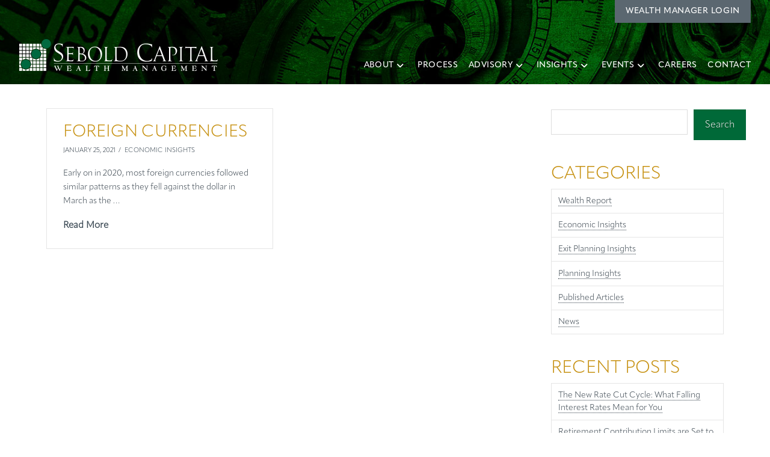

--- FILE ---
content_type: text/html; charset=UTF-8
request_url: https://seboldcapital.com/tag/franc/
body_size: 19173
content:
<!DOCTYPE html>
<html class="no-js" lang="en-US">
<head>
<meta charset="UTF-8">
<meta name="viewport" content="width=device-width, initial-scale=1.0">
<link rel="pingback" href="https://seboldcapital.com/xmlrpc.php">
<meta name='robots' content='index, follow, max-image-preview:large, max-snippet:-1, max-video-preview:-1' />

	<!-- This site is optimized with the Yoast SEO plugin v26.8 - https://yoast.com/product/yoast-seo-wordpress/ -->
	<title>Franc Archives - Sebold Capital Management, Inc.</title>
	<link rel="canonical" href="https://seboldcapital.com/tag/franc/" />
	<meta property="og:locale" content="en_US" />
	<meta property="og:type" content="article" />
	<meta property="og:title" content="Franc Archives - Sebold Capital Management, Inc." />
	<meta property="og:url" content="https://seboldcapital.com/tag/franc/" />
	<meta property="og:site_name" content="Sebold Capital Management, Inc." />
	<meta property="og:image" content="https://seboldcapital.com/wp-content/uploads/2023/06/sebold-capital-1200px.png" />
	<meta property="og:image:width" content="1200" />
	<meta property="og:image:height" content="675" />
	<meta property="og:image:type" content="image/png" />
	<meta name="twitter:card" content="summary_large_image" />
	<script type="application/ld+json" class="yoast-schema-graph">{"@context":"https://schema.org","@graph":[{"@type":"CollectionPage","@id":"https://seboldcapital.com/tag/franc/","url":"https://seboldcapital.com/tag/franc/","name":"Franc Archives - Sebold Capital Management, Inc.","isPartOf":{"@id":"https://seboldcapital.com/#website"},"primaryImageOfPage":{"@id":"https://seboldcapital.com/tag/franc/#primaryimage"},"image":{"@id":"https://seboldcapital.com/tag/franc/#primaryimage"},"thumbnailUrl":"","breadcrumb":{"@id":"https://seboldcapital.com/tag/franc/#breadcrumb"},"inLanguage":"en-US"},{"@type":"ImageObject","inLanguage":"en-US","@id":"https://seboldcapital.com/tag/franc/#primaryimage","url":"","contentUrl":""},{"@type":"BreadcrumbList","@id":"https://seboldcapital.com/tag/franc/#breadcrumb","itemListElement":[{"@type":"ListItem","position":1,"name":"Home","item":"https://seboldcapital.com/"},{"@type":"ListItem","position":2,"name":"Franc"}]},{"@type":"WebSite","@id":"https://seboldcapital.com/#website","url":"https://seboldcapital.com/","name":"Sebold Capital Management, Inc.","description":"Wealth Management","publisher":{"@id":"https://seboldcapital.com/#organization"},"potentialAction":[{"@type":"SearchAction","target":{"@type":"EntryPoint","urlTemplate":"https://seboldcapital.com/?s={search_term_string}"},"query-input":{"@type":"PropertyValueSpecification","valueRequired":true,"valueName":"search_term_string"}}],"inLanguage":"en-US"},{"@type":"Organization","@id":"https://seboldcapital.com/#organization","name":"Sebold Capital Wealth Management","url":"https://seboldcapital.com/","logo":{"@type":"ImageObject","inLanguage":"en-US","@id":"https://seboldcapital.com/#/schema/logo/image/","url":"https://seboldcapital.com/wp-content/uploads/2023/06/sebold-capital-696px.png","contentUrl":"https://seboldcapital.com/wp-content/uploads/2023/06/sebold-capital-696px.png","width":696,"height":696,"caption":"Sebold Capital Wealth Management"},"image":{"@id":"https://seboldcapital.com/#/schema/logo/image/"}}]}</script>
	<!-- / Yoast SEO plugin. -->


<link rel='dns-prefetch' href='//www.googletagmanager.com' />
<link rel="alternate" type="application/rss+xml" title="Sebold Capital Management, Inc. &raquo; Feed" href="https://seboldcapital.com/feed/" />
<link rel="alternate" type="application/rss+xml" title="Sebold Capital Management, Inc. &raquo; Comments Feed" href="https://seboldcapital.com/comments/feed/" />
<link rel="alternate" type="application/rss+xml" title="Sebold Capital Management, Inc. &raquo; Franc Tag Feed" href="https://seboldcapital.com/tag/franc/feed/" />
<style id='wp-img-auto-sizes-contain-inline-css' type='text/css'>
img:is([sizes=auto i],[sizes^="auto," i]){contain-intrinsic-size:3000px 1500px}
/*# sourceURL=wp-img-auto-sizes-contain-inline-css */
</style>
<style id='wp-emoji-styles-inline-css' type='text/css'>

	img.wp-smiley, img.emoji {
		display: inline !important;
		border: none !important;
		box-shadow: none !important;
		height: 1em !important;
		width: 1em !important;
		margin: 0 0.07em !important;
		vertical-align: -0.1em !important;
		background: none !important;
		padding: 0 !important;
	}
/*# sourceURL=wp-emoji-styles-inline-css */
</style>
<style id='wp-block-library-inline-css' type='text/css'>
:root{--wp-block-synced-color:#7a00df;--wp-block-synced-color--rgb:122,0,223;--wp-bound-block-color:var(--wp-block-synced-color);--wp-editor-canvas-background:#ddd;--wp-admin-theme-color:#007cba;--wp-admin-theme-color--rgb:0,124,186;--wp-admin-theme-color-darker-10:#006ba1;--wp-admin-theme-color-darker-10--rgb:0,107,160.5;--wp-admin-theme-color-darker-20:#005a87;--wp-admin-theme-color-darker-20--rgb:0,90,135;--wp-admin-border-width-focus:2px}@media (min-resolution:192dpi){:root{--wp-admin-border-width-focus:1.5px}}.wp-element-button{cursor:pointer}:root .has-very-light-gray-background-color{background-color:#eee}:root .has-very-dark-gray-background-color{background-color:#313131}:root .has-very-light-gray-color{color:#eee}:root .has-very-dark-gray-color{color:#313131}:root .has-vivid-green-cyan-to-vivid-cyan-blue-gradient-background{background:linear-gradient(135deg,#00d084,#0693e3)}:root .has-purple-crush-gradient-background{background:linear-gradient(135deg,#34e2e4,#4721fb 50%,#ab1dfe)}:root .has-hazy-dawn-gradient-background{background:linear-gradient(135deg,#faaca8,#dad0ec)}:root .has-subdued-olive-gradient-background{background:linear-gradient(135deg,#fafae1,#67a671)}:root .has-atomic-cream-gradient-background{background:linear-gradient(135deg,#fdd79a,#004a59)}:root .has-nightshade-gradient-background{background:linear-gradient(135deg,#330968,#31cdcf)}:root .has-midnight-gradient-background{background:linear-gradient(135deg,#020381,#2874fc)}:root{--wp--preset--font-size--normal:16px;--wp--preset--font-size--huge:42px}.has-regular-font-size{font-size:1em}.has-larger-font-size{font-size:2.625em}.has-normal-font-size{font-size:var(--wp--preset--font-size--normal)}.has-huge-font-size{font-size:var(--wp--preset--font-size--huge)}.has-text-align-center{text-align:center}.has-text-align-left{text-align:left}.has-text-align-right{text-align:right}.has-fit-text{white-space:nowrap!important}#end-resizable-editor-section{display:none}.aligncenter{clear:both}.items-justified-left{justify-content:flex-start}.items-justified-center{justify-content:center}.items-justified-right{justify-content:flex-end}.items-justified-space-between{justify-content:space-between}.screen-reader-text{border:0;clip-path:inset(50%);height:1px;margin:-1px;overflow:hidden;padding:0;position:absolute;width:1px;word-wrap:normal!important}.screen-reader-text:focus{background-color:#ddd;clip-path:none;color:#444;display:block;font-size:1em;height:auto;left:5px;line-height:normal;padding:15px 23px 14px;text-decoration:none;top:5px;width:auto;z-index:100000}html :where(.has-border-color){border-style:solid}html :where([style*=border-top-color]){border-top-style:solid}html :where([style*=border-right-color]){border-right-style:solid}html :where([style*=border-bottom-color]){border-bottom-style:solid}html :where([style*=border-left-color]){border-left-style:solid}html :where([style*=border-width]){border-style:solid}html :where([style*=border-top-width]){border-top-style:solid}html :where([style*=border-right-width]){border-right-style:solid}html :where([style*=border-bottom-width]){border-bottom-style:solid}html :where([style*=border-left-width]){border-left-style:solid}html :where(img[class*=wp-image-]){height:auto;max-width:100%}:where(figure){margin:0 0 1em}html :where(.is-position-sticky){--wp-admin--admin-bar--position-offset:var(--wp-admin--admin-bar--height,0px)}@media screen and (max-width:600px){html :where(.is-position-sticky){--wp-admin--admin-bar--position-offset:0px}}

/*# sourceURL=wp-block-library-inline-css */
</style><style id='wp-block-archives-inline-css' type='text/css'>
.wp-block-archives{box-sizing:border-box}.wp-block-archives-dropdown label{display:block}
/*# sourceURL=https://seboldcapital.com/wp-includes/blocks/archives/style.min.css */
</style>
<style id='wp-block-categories-inline-css' type='text/css'>
.wp-block-categories{box-sizing:border-box}.wp-block-categories.alignleft{margin-right:2em}.wp-block-categories.alignright{margin-left:2em}.wp-block-categories.wp-block-categories-dropdown.aligncenter{text-align:center}.wp-block-categories .wp-block-categories__label{display:block;width:100%}
/*# sourceURL=https://seboldcapital.com/wp-includes/blocks/categories/style.min.css */
</style>
<style id='wp-block-heading-inline-css' type='text/css'>
h1:where(.wp-block-heading).has-background,h2:where(.wp-block-heading).has-background,h3:where(.wp-block-heading).has-background,h4:where(.wp-block-heading).has-background,h5:where(.wp-block-heading).has-background,h6:where(.wp-block-heading).has-background{padding:1.25em 2.375em}h1.has-text-align-left[style*=writing-mode]:where([style*=vertical-lr]),h1.has-text-align-right[style*=writing-mode]:where([style*=vertical-rl]),h2.has-text-align-left[style*=writing-mode]:where([style*=vertical-lr]),h2.has-text-align-right[style*=writing-mode]:where([style*=vertical-rl]),h3.has-text-align-left[style*=writing-mode]:where([style*=vertical-lr]),h3.has-text-align-right[style*=writing-mode]:where([style*=vertical-rl]),h4.has-text-align-left[style*=writing-mode]:where([style*=vertical-lr]),h4.has-text-align-right[style*=writing-mode]:where([style*=vertical-rl]),h5.has-text-align-left[style*=writing-mode]:where([style*=vertical-lr]),h5.has-text-align-right[style*=writing-mode]:where([style*=vertical-rl]),h6.has-text-align-left[style*=writing-mode]:where([style*=vertical-lr]),h6.has-text-align-right[style*=writing-mode]:where([style*=vertical-rl]){rotate:180deg}
/*# sourceURL=https://seboldcapital.com/wp-includes/blocks/heading/style.min.css */
</style>
<style id='wp-block-latest-posts-inline-css' type='text/css'>
.wp-block-latest-posts{box-sizing:border-box}.wp-block-latest-posts.alignleft{margin-right:2em}.wp-block-latest-posts.alignright{margin-left:2em}.wp-block-latest-posts.wp-block-latest-posts__list{list-style:none}.wp-block-latest-posts.wp-block-latest-posts__list li{clear:both;overflow-wrap:break-word}.wp-block-latest-posts.is-grid{display:flex;flex-wrap:wrap}.wp-block-latest-posts.is-grid li{margin:0 1.25em 1.25em 0;width:100%}@media (min-width:600px){.wp-block-latest-posts.columns-2 li{width:calc(50% - .625em)}.wp-block-latest-posts.columns-2 li:nth-child(2n){margin-right:0}.wp-block-latest-posts.columns-3 li{width:calc(33.33333% - .83333em)}.wp-block-latest-posts.columns-3 li:nth-child(3n){margin-right:0}.wp-block-latest-posts.columns-4 li{width:calc(25% - .9375em)}.wp-block-latest-posts.columns-4 li:nth-child(4n){margin-right:0}.wp-block-latest-posts.columns-5 li{width:calc(20% - 1em)}.wp-block-latest-posts.columns-5 li:nth-child(5n){margin-right:0}.wp-block-latest-posts.columns-6 li{width:calc(16.66667% - 1.04167em)}.wp-block-latest-posts.columns-6 li:nth-child(6n){margin-right:0}}:root :where(.wp-block-latest-posts.is-grid){padding:0}:root :where(.wp-block-latest-posts.wp-block-latest-posts__list){padding-left:0}.wp-block-latest-posts__post-author,.wp-block-latest-posts__post-date{display:block;font-size:.8125em}.wp-block-latest-posts__post-excerpt,.wp-block-latest-posts__post-full-content{margin-bottom:1em;margin-top:.5em}.wp-block-latest-posts__featured-image a{display:inline-block}.wp-block-latest-posts__featured-image img{height:auto;max-width:100%;width:auto}.wp-block-latest-posts__featured-image.alignleft{float:left;margin-right:1em}.wp-block-latest-posts__featured-image.alignright{float:right;margin-left:1em}.wp-block-latest-posts__featured-image.aligncenter{margin-bottom:1em;text-align:center}
/*# sourceURL=https://seboldcapital.com/wp-includes/blocks/latest-posts/style.min.css */
</style>
<style id='wp-block-search-inline-css' type='text/css'>
.wp-block-search__button{margin-left:10px;word-break:normal}.wp-block-search__button.has-icon{line-height:0}.wp-block-search__button svg{height:1.25em;min-height:24px;min-width:24px;width:1.25em;fill:currentColor;vertical-align:text-bottom}:where(.wp-block-search__button){border:1px solid #ccc;padding:6px 10px}.wp-block-search__inside-wrapper{display:flex;flex:auto;flex-wrap:nowrap;max-width:100%}.wp-block-search__label{width:100%}.wp-block-search.wp-block-search__button-only .wp-block-search__button{box-sizing:border-box;display:flex;flex-shrink:0;justify-content:center;margin-left:0;max-width:100%}.wp-block-search.wp-block-search__button-only .wp-block-search__inside-wrapper{min-width:0!important;transition-property:width}.wp-block-search.wp-block-search__button-only .wp-block-search__input{flex-basis:100%;transition-duration:.3s}.wp-block-search.wp-block-search__button-only.wp-block-search__searchfield-hidden,.wp-block-search.wp-block-search__button-only.wp-block-search__searchfield-hidden .wp-block-search__inside-wrapper{overflow:hidden}.wp-block-search.wp-block-search__button-only.wp-block-search__searchfield-hidden .wp-block-search__input{border-left-width:0!important;border-right-width:0!important;flex-basis:0;flex-grow:0;margin:0;min-width:0!important;padding-left:0!important;padding-right:0!important;width:0!important}:where(.wp-block-search__input){appearance:none;border:1px solid #949494;flex-grow:1;font-family:inherit;font-size:inherit;font-style:inherit;font-weight:inherit;letter-spacing:inherit;line-height:inherit;margin-left:0;margin-right:0;min-width:3rem;padding:8px;text-decoration:unset!important;text-transform:inherit}:where(.wp-block-search__button-inside .wp-block-search__inside-wrapper){background-color:#fff;border:1px solid #949494;box-sizing:border-box;padding:4px}:where(.wp-block-search__button-inside .wp-block-search__inside-wrapper) .wp-block-search__input{border:none;border-radius:0;padding:0 4px}:where(.wp-block-search__button-inside .wp-block-search__inside-wrapper) .wp-block-search__input:focus{outline:none}:where(.wp-block-search__button-inside .wp-block-search__inside-wrapper) :where(.wp-block-search__button){padding:4px 8px}.wp-block-search.aligncenter .wp-block-search__inside-wrapper{margin:auto}.wp-block[data-align=right] .wp-block-search.wp-block-search__button-only .wp-block-search__inside-wrapper{float:right}
/*# sourceURL=https://seboldcapital.com/wp-includes/blocks/search/style.min.css */
</style>
<style id='wp-block-search-theme-inline-css' type='text/css'>
.wp-block-search .wp-block-search__label{font-weight:700}.wp-block-search__button{border:1px solid #ccc;padding:.375em .625em}
/*# sourceURL=https://seboldcapital.com/wp-includes/blocks/search/theme.min.css */
</style>
<style id='wp-block-group-inline-css' type='text/css'>
.wp-block-group{box-sizing:border-box}:where(.wp-block-group.wp-block-group-is-layout-constrained){position:relative}
/*# sourceURL=https://seboldcapital.com/wp-includes/blocks/group/style.min.css */
</style>
<style id='wp-block-group-theme-inline-css' type='text/css'>
:where(.wp-block-group.has-background){padding:1.25em 2.375em}
/*# sourceURL=https://seboldcapital.com/wp-includes/blocks/group/theme.min.css */
</style>
<style id='global-styles-inline-css' type='text/css'>
:root{--wp--preset--aspect-ratio--square: 1;--wp--preset--aspect-ratio--4-3: 4/3;--wp--preset--aspect-ratio--3-4: 3/4;--wp--preset--aspect-ratio--3-2: 3/2;--wp--preset--aspect-ratio--2-3: 2/3;--wp--preset--aspect-ratio--16-9: 16/9;--wp--preset--aspect-ratio--9-16: 9/16;--wp--preset--color--black: #000000;--wp--preset--color--cyan-bluish-gray: #abb8c3;--wp--preset--color--white: #ffffff;--wp--preset--color--pale-pink: #f78da7;--wp--preset--color--vivid-red: #cf2e2e;--wp--preset--color--luminous-vivid-orange: #ff6900;--wp--preset--color--luminous-vivid-amber: #fcb900;--wp--preset--color--light-green-cyan: #7bdcb5;--wp--preset--color--vivid-green-cyan: #00d084;--wp--preset--color--pale-cyan-blue: #8ed1fc;--wp--preset--color--vivid-cyan-blue: #0693e3;--wp--preset--color--vivid-purple: #9b51e0;--wp--preset--gradient--vivid-cyan-blue-to-vivid-purple: linear-gradient(135deg,rgb(6,147,227) 0%,rgb(155,81,224) 100%);--wp--preset--gradient--light-green-cyan-to-vivid-green-cyan: linear-gradient(135deg,rgb(122,220,180) 0%,rgb(0,208,130) 100%);--wp--preset--gradient--luminous-vivid-amber-to-luminous-vivid-orange: linear-gradient(135deg,rgb(252,185,0) 0%,rgb(255,105,0) 100%);--wp--preset--gradient--luminous-vivid-orange-to-vivid-red: linear-gradient(135deg,rgb(255,105,0) 0%,rgb(207,46,46) 100%);--wp--preset--gradient--very-light-gray-to-cyan-bluish-gray: linear-gradient(135deg,rgb(238,238,238) 0%,rgb(169,184,195) 100%);--wp--preset--gradient--cool-to-warm-spectrum: linear-gradient(135deg,rgb(74,234,220) 0%,rgb(151,120,209) 20%,rgb(207,42,186) 40%,rgb(238,44,130) 60%,rgb(251,105,98) 80%,rgb(254,248,76) 100%);--wp--preset--gradient--blush-light-purple: linear-gradient(135deg,rgb(255,206,236) 0%,rgb(152,150,240) 100%);--wp--preset--gradient--blush-bordeaux: linear-gradient(135deg,rgb(254,205,165) 0%,rgb(254,45,45) 50%,rgb(107,0,62) 100%);--wp--preset--gradient--luminous-dusk: linear-gradient(135deg,rgb(255,203,112) 0%,rgb(199,81,192) 50%,rgb(65,88,208) 100%);--wp--preset--gradient--pale-ocean: linear-gradient(135deg,rgb(255,245,203) 0%,rgb(182,227,212) 50%,rgb(51,167,181) 100%);--wp--preset--gradient--electric-grass: linear-gradient(135deg,rgb(202,248,128) 0%,rgb(113,206,126) 100%);--wp--preset--gradient--midnight: linear-gradient(135deg,rgb(2,3,129) 0%,rgb(40,116,252) 100%);--wp--preset--font-size--small: 13px;--wp--preset--font-size--medium: 20px;--wp--preset--font-size--large: 36px;--wp--preset--font-size--x-large: 42px;--wp--preset--spacing--20: 0.44rem;--wp--preset--spacing--30: 0.67rem;--wp--preset--spacing--40: 1rem;--wp--preset--spacing--50: 1.5rem;--wp--preset--spacing--60: 2.25rem;--wp--preset--spacing--70: 3.38rem;--wp--preset--spacing--80: 5.06rem;--wp--preset--shadow--natural: 6px 6px 9px rgba(0, 0, 0, 0.2);--wp--preset--shadow--deep: 12px 12px 50px rgba(0, 0, 0, 0.4);--wp--preset--shadow--sharp: 6px 6px 0px rgba(0, 0, 0, 0.2);--wp--preset--shadow--outlined: 6px 6px 0px -3px rgb(255, 255, 255), 6px 6px rgb(0, 0, 0);--wp--preset--shadow--crisp: 6px 6px 0px rgb(0, 0, 0);}:where(.is-layout-flex){gap: 0.5em;}:where(.is-layout-grid){gap: 0.5em;}body .is-layout-flex{display: flex;}.is-layout-flex{flex-wrap: wrap;align-items: center;}.is-layout-flex > :is(*, div){margin: 0;}body .is-layout-grid{display: grid;}.is-layout-grid > :is(*, div){margin: 0;}:where(.wp-block-columns.is-layout-flex){gap: 2em;}:where(.wp-block-columns.is-layout-grid){gap: 2em;}:where(.wp-block-post-template.is-layout-flex){gap: 1.25em;}:where(.wp-block-post-template.is-layout-grid){gap: 1.25em;}.has-black-color{color: var(--wp--preset--color--black) !important;}.has-cyan-bluish-gray-color{color: var(--wp--preset--color--cyan-bluish-gray) !important;}.has-white-color{color: var(--wp--preset--color--white) !important;}.has-pale-pink-color{color: var(--wp--preset--color--pale-pink) !important;}.has-vivid-red-color{color: var(--wp--preset--color--vivid-red) !important;}.has-luminous-vivid-orange-color{color: var(--wp--preset--color--luminous-vivid-orange) !important;}.has-luminous-vivid-amber-color{color: var(--wp--preset--color--luminous-vivid-amber) !important;}.has-light-green-cyan-color{color: var(--wp--preset--color--light-green-cyan) !important;}.has-vivid-green-cyan-color{color: var(--wp--preset--color--vivid-green-cyan) !important;}.has-pale-cyan-blue-color{color: var(--wp--preset--color--pale-cyan-blue) !important;}.has-vivid-cyan-blue-color{color: var(--wp--preset--color--vivid-cyan-blue) !important;}.has-vivid-purple-color{color: var(--wp--preset--color--vivid-purple) !important;}.has-black-background-color{background-color: var(--wp--preset--color--black) !important;}.has-cyan-bluish-gray-background-color{background-color: var(--wp--preset--color--cyan-bluish-gray) !important;}.has-white-background-color{background-color: var(--wp--preset--color--white) !important;}.has-pale-pink-background-color{background-color: var(--wp--preset--color--pale-pink) !important;}.has-vivid-red-background-color{background-color: var(--wp--preset--color--vivid-red) !important;}.has-luminous-vivid-orange-background-color{background-color: var(--wp--preset--color--luminous-vivid-orange) !important;}.has-luminous-vivid-amber-background-color{background-color: var(--wp--preset--color--luminous-vivid-amber) !important;}.has-light-green-cyan-background-color{background-color: var(--wp--preset--color--light-green-cyan) !important;}.has-vivid-green-cyan-background-color{background-color: var(--wp--preset--color--vivid-green-cyan) !important;}.has-pale-cyan-blue-background-color{background-color: var(--wp--preset--color--pale-cyan-blue) !important;}.has-vivid-cyan-blue-background-color{background-color: var(--wp--preset--color--vivid-cyan-blue) !important;}.has-vivid-purple-background-color{background-color: var(--wp--preset--color--vivid-purple) !important;}.has-black-border-color{border-color: var(--wp--preset--color--black) !important;}.has-cyan-bluish-gray-border-color{border-color: var(--wp--preset--color--cyan-bluish-gray) !important;}.has-white-border-color{border-color: var(--wp--preset--color--white) !important;}.has-pale-pink-border-color{border-color: var(--wp--preset--color--pale-pink) !important;}.has-vivid-red-border-color{border-color: var(--wp--preset--color--vivid-red) !important;}.has-luminous-vivid-orange-border-color{border-color: var(--wp--preset--color--luminous-vivid-orange) !important;}.has-luminous-vivid-amber-border-color{border-color: var(--wp--preset--color--luminous-vivid-amber) !important;}.has-light-green-cyan-border-color{border-color: var(--wp--preset--color--light-green-cyan) !important;}.has-vivid-green-cyan-border-color{border-color: var(--wp--preset--color--vivid-green-cyan) !important;}.has-pale-cyan-blue-border-color{border-color: var(--wp--preset--color--pale-cyan-blue) !important;}.has-vivid-cyan-blue-border-color{border-color: var(--wp--preset--color--vivid-cyan-blue) !important;}.has-vivid-purple-border-color{border-color: var(--wp--preset--color--vivid-purple) !important;}.has-vivid-cyan-blue-to-vivid-purple-gradient-background{background: var(--wp--preset--gradient--vivid-cyan-blue-to-vivid-purple) !important;}.has-light-green-cyan-to-vivid-green-cyan-gradient-background{background: var(--wp--preset--gradient--light-green-cyan-to-vivid-green-cyan) !important;}.has-luminous-vivid-amber-to-luminous-vivid-orange-gradient-background{background: var(--wp--preset--gradient--luminous-vivid-amber-to-luminous-vivid-orange) !important;}.has-luminous-vivid-orange-to-vivid-red-gradient-background{background: var(--wp--preset--gradient--luminous-vivid-orange-to-vivid-red) !important;}.has-very-light-gray-to-cyan-bluish-gray-gradient-background{background: var(--wp--preset--gradient--very-light-gray-to-cyan-bluish-gray) !important;}.has-cool-to-warm-spectrum-gradient-background{background: var(--wp--preset--gradient--cool-to-warm-spectrum) !important;}.has-blush-light-purple-gradient-background{background: var(--wp--preset--gradient--blush-light-purple) !important;}.has-blush-bordeaux-gradient-background{background: var(--wp--preset--gradient--blush-bordeaux) !important;}.has-luminous-dusk-gradient-background{background: var(--wp--preset--gradient--luminous-dusk) !important;}.has-pale-ocean-gradient-background{background: var(--wp--preset--gradient--pale-ocean) !important;}.has-electric-grass-gradient-background{background: var(--wp--preset--gradient--electric-grass) !important;}.has-midnight-gradient-background{background: var(--wp--preset--gradient--midnight) !important;}.has-small-font-size{font-size: var(--wp--preset--font-size--small) !important;}.has-medium-font-size{font-size: var(--wp--preset--font-size--medium) !important;}.has-large-font-size{font-size: var(--wp--preset--font-size--large) !important;}.has-x-large-font-size{font-size: var(--wp--preset--font-size--x-large) !important;}
/*# sourceURL=global-styles-inline-css */
</style>

<style id='classic-theme-styles-inline-css' type='text/css'>
/*! This file is auto-generated */
.wp-block-button__link{color:#fff;background-color:#32373c;border-radius:9999px;box-shadow:none;text-decoration:none;padding:calc(.667em + 2px) calc(1.333em + 2px);font-size:1.125em}.wp-block-file__button{background:#32373c;color:#fff;text-decoration:none}
/*# sourceURL=/wp-includes/css/classic-themes.min.css */
</style>
<link rel='stylesheet' id='ctct_form_styles-css' href='https://seboldcapital.com/wp-content/plugins/constant-contact-forms/assets/css/style.css?ver=2.16.0' type='text/css' media='all' />
<link rel='stylesheet' id='x-stack-css' href='https://seboldcapital.com/wp-content/themes/pro/framework/dist/css/site/stacks/integrity-light.css?ver=6.7.11' type='text/css' media='all' />
<style id='cs-inline-css' type='text/css'>
@media (min-width:1200px){.x-hide-xl{display:none !important;}}@media (min-width:979px) and (max-width:1199px){.x-hide-lg{display:none !important;}}@media (min-width:767px) and (max-width:978px){.x-hide-md{display:none !important;}}@media (min-width:480px) and (max-width:766px){.x-hide-sm{display:none !important;}}@media (max-width:479px){.x-hide-xs{display:none !important;}} a,h1 a:hover,h2 a:hover,h3 a:hover,h4 a:hover,h5 a:hover,h6 a:hover,.x-breadcrumb-wrap a:hover,.widget ul li a:hover,.widget ol li a:hover,.widget.widget_text ul li a,.widget.widget_text ol li a,.widget_nav_menu .current-menu-item > a,.x-accordion-heading .x-accordion-toggle:hover,.x-comment-author a:hover,.x-comment-time:hover,.x-recent-posts a:hover .h-recent-posts{color:#394752;}a:hover,.widget.widget_text ul li a:hover,.widget.widget_text ol li a:hover,.x-twitter-widget ul li a:hover{color:#006938;}.rev_slider_wrapper,a.x-img-thumbnail:hover,.x-slider-container.below,.page-template-template-blank-3-php .x-slider-container.above,.page-template-template-blank-6-php .x-slider-container.above{border-color:#394752;}.entry-thumb:before,.x-pagination span.current,.woocommerce-pagination span[aria-current],.flex-direction-nav a,.flex-control-nav a:hover,.flex-control-nav a.flex-active,.mejs-time-current,.x-dropcap,.x-skill-bar .bar,.x-pricing-column.featured h2,.h-comments-title small,.x-entry-share .x-share:hover,.x-highlight,.x-recent-posts .x-recent-posts-img:after{background-color:#394752;}.x-nav-tabs > .active > a,.x-nav-tabs > .active > a:hover{box-shadow:inset 0 3px 0 0 #394752;}.x-main{width:calc(72% - 2.463055%);}.x-sidebar{width:calc(100% - 2.463055% - 72%);}.x-comment-author,.x-comment-time,.comment-form-author label,.comment-form-email label,.comment-form-url label,.comment-form-rating label,.comment-form-comment label,.widget_calendar #wp-calendar caption,.widget.widget_rss li .rsswidget{font-family:"apparat",sans-serif;font-weight:400;}.p-landmark-sub,.p-meta,input,button,select,textarea{font-family:"apparat-light",sans-serif;}.widget ul li a,.widget ol li a,.x-comment-time{color:#323e48;}.widget_text ol li a,.widget_text ul li a{color:#394752;}.widget_text ol li a:hover,.widget_text ul li a:hover{color:#006938;}.comment-form-author label,.comment-form-email label,.comment-form-url label,.comment-form-rating label,.comment-form-comment label,.widget_calendar #wp-calendar th,.p-landmark-sub strong,.widget_tag_cloud .tagcloud a:hover,.widget_tag_cloud .tagcloud a:active,.entry-footer a:hover,.entry-footer a:active,.x-breadcrumbs .current,.x-comment-author,.x-comment-author a{color:#c79214;}.widget_calendar #wp-calendar th{border-color:#c79214;}.h-feature-headline span i{background-color:#c79214;}@media (max-width:978.98px){}html{font-size:14px;}@media (min-width:479px){html{font-size:14px;}}@media (min-width:766px){html{font-size:14px;}}@media (min-width:978px){html{font-size:14px;}}@media (min-width:1199px){html{font-size:14px;}}body{font-style:normal;font-weight:400;color:#323e48;background:rgb(255,255,255);}.w-b{font-weight:400 !important;}h1,h2,h3,h4,h5,h6,.h1,.h2,.h3,.h4,.h5,.h6,.x-text-headline{font-family:"apparat",sans-serif;font-style:normal;font-weight:400;}h1,.h1{letter-spacing:0em;}h2,.h2{letter-spacing:0em;}h3,.h3{letter-spacing:0em;}h4,.h4{letter-spacing:0em;}h5,.h5{letter-spacing:0em;}h6,.h6{letter-spacing:0em;}.w-h{font-weight:400 !important;}.x-container.width{width:88%;}.x-container.max{max-width:1200px;}.x-bar-content.x-container.width{flex-basis:88%;}.x-main.full{float:none;clear:both;display:block;width:auto;}@media (max-width:978.98px){.x-main.full,.x-main.left,.x-main.right,.x-sidebar.left,.x-sidebar.right{float:none;display:block;width:auto !important;}}.entry-header,.entry-content{font-size:1rem;}body,input,button,select,textarea{font-family:"apparat-light",sans-serif;}h1,h2,h3,h4,h5,h6,.h1,.h2,.h3,.h4,.h5,.h6,h1 a,h2 a,h3 a,h4 a,h5 a,h6 a,.h1 a,.h2 a,.h3 a,.h4 a,.h5 a,.h6 a,blockquote{color:#c79214;}.cfc-h-tx{color:#c79214 !important;}.cfc-h-bd{border-color:#c79214 !important;}.cfc-h-bg{background-color:#c79214 !important;}.cfc-b-tx{color:#323e48 !important;}.cfc-b-bd{border-color:#323e48 !important;}.cfc-b-bg{background-color:#323e48 !important;}.x-btn,.button,[type="submit"]{color:#ffffff;border-color:#006938;background-color:#006938;text-shadow:0 0.075em 0.075em rgba(0,0,0,0.5);}.x-btn:hover,.button:hover,[type="submit"]:hover{color:#ffffff;border-color:rgb(0,75,38);background-color:rgb(0,75,38);text-shadow:0 0.075em 0.075em rgba(0,0,0,0.5);}.x-btn.x-btn-real,.x-btn.x-btn-real:hover{margin-bottom:0.25em;text-shadow:0 0.075em 0.075em rgba(0,0,0,0.65);}.x-btn.x-btn-real{box-shadow:0 0.25em 0 0 #a71000,0 4px 9px rgba(0,0,0,0.75);}.x-btn.x-btn-real:hover{box-shadow:0 0.25em 0 0 #a71000,0 4px 9px rgba(0,0,0,0.75);}.x-btn.x-btn-flat,.x-btn.x-btn-flat:hover{margin-bottom:0;text-shadow:0 0.075em 0.075em rgba(0,0,0,0.65);box-shadow:none;}.x-btn.x-btn-transparent,.x-btn.x-btn-transparent:hover{margin-bottom:0;border-width:3px;text-shadow:none;text-transform:uppercase;background-color:transparent;box-shadow:none;}.bg .mejs-container,.x-video .mejs-container{position:unset !important;} @font-face{font-family:'FontAwesomePro';font-style:normal;font-weight:900;font-display:block;src:url('https://seboldcapital.com/wp-content/themes/pro/cornerstone/assets/fonts/fa-solid-900.woff2?ver=6.7.2') format('woff2'),url('https://seboldcapital.com/wp-content/themes/pro/cornerstone/assets/fonts/fa-solid-900.ttf?ver=6.7.2') format('truetype');}[data-x-fa-pro-icon]{font-family:"FontAwesomePro" !important;}[data-x-fa-pro-icon]:before{content:attr(data-x-fa-pro-icon);}[data-x-icon],[data-x-icon-o],[data-x-icon-l],[data-x-icon-s],[data-x-icon-b],[data-x-icon-sr],[data-x-icon-ss],[data-x-icon-sl],[data-x-fa-pro-icon],[class*="cs-fa-"]{display:inline-flex;font-style:normal;font-weight:400;text-decoration:inherit;text-rendering:auto;-webkit-font-smoothing:antialiased;-moz-osx-font-smoothing:grayscale;}[data-x-icon].left,[data-x-icon-o].left,[data-x-icon-l].left,[data-x-icon-s].left,[data-x-icon-b].left,[data-x-icon-sr].left,[data-x-icon-ss].left,[data-x-icon-sl].left,[data-x-fa-pro-icon].left,[class*="cs-fa-"].left{margin-right:0.5em;}[data-x-icon].right,[data-x-icon-o].right,[data-x-icon-l].right,[data-x-icon-s].right,[data-x-icon-b].right,[data-x-icon-sr].right,[data-x-icon-ss].right,[data-x-icon-sl].right,[data-x-fa-pro-icon].right,[class*="cs-fa-"].right{margin-left:0.5em;}[data-x-icon]:before,[data-x-icon-o]:before,[data-x-icon-l]:before,[data-x-icon-s]:before,[data-x-icon-b]:before,[data-x-icon-sr]:before,[data-x-icon-ss]:before,[data-x-icon-sl]:before,[data-x-fa-pro-icon]:before,[class*="cs-fa-"]:before{line-height:1;}@font-face{font-family:'FontAwesome';font-style:normal;font-weight:900;font-display:block;src:url('https://seboldcapital.com/wp-content/themes/pro/cornerstone/assets/fonts/fa-solid-900.woff2?ver=6.7.2') format('woff2'),url('https://seboldcapital.com/wp-content/themes/pro/cornerstone/assets/fonts/fa-solid-900.ttf?ver=6.7.2') format('truetype');}[data-x-icon],[data-x-icon-s],[data-x-icon][class*="cs-fa-"]{font-family:"FontAwesome" !important;font-weight:900;}[data-x-icon]:before,[data-x-icon][class*="cs-fa-"]:before{content:attr(data-x-icon);}[data-x-icon-s]:before{content:attr(data-x-icon-s);}@font-face{font-family:'FontAwesomeRegular';font-style:normal;font-weight:400;font-display:block;src:url('https://seboldcapital.com/wp-content/themes/pro/cornerstone/assets/fonts/fa-regular-400.woff2?ver=6.7.2') format('woff2'),url('https://seboldcapital.com/wp-content/themes/pro/cornerstone/assets/fonts/fa-regular-400.ttf?ver=6.7.2') format('truetype');}@font-face{font-family:'FontAwesomePro';font-style:normal;font-weight:400;font-display:block;src:url('https://seboldcapital.com/wp-content/themes/pro/cornerstone/assets/fonts/fa-regular-400.woff2?ver=6.7.2') format('woff2'),url('https://seboldcapital.com/wp-content/themes/pro/cornerstone/assets/fonts/fa-regular-400.ttf?ver=6.7.2') format('truetype');}[data-x-icon-o]{font-family:"FontAwesomeRegular" !important;}[data-x-icon-o]:before{content:attr(data-x-icon-o);}@font-face{font-family:'FontAwesomeLight';font-style:normal;font-weight:300;font-display:block;src:url('https://seboldcapital.com/wp-content/themes/pro/cornerstone/assets/fonts/fa-light-300.woff2?ver=6.7.2') format('woff2'),url('https://seboldcapital.com/wp-content/themes/pro/cornerstone/assets/fonts/fa-light-300.ttf?ver=6.7.2') format('truetype');}@font-face{font-family:'FontAwesomePro';font-style:normal;font-weight:300;font-display:block;src:url('https://seboldcapital.com/wp-content/themes/pro/cornerstone/assets/fonts/fa-light-300.woff2?ver=6.7.2') format('woff2'),url('https://seboldcapital.com/wp-content/themes/pro/cornerstone/assets/fonts/fa-light-300.ttf?ver=6.7.2') format('truetype');}[data-x-icon-l]{font-family:"FontAwesomeLight" !important;font-weight:300;}[data-x-icon-l]:before{content:attr(data-x-icon-l);}@font-face{font-family:'FontAwesomeBrands';font-style:normal;font-weight:normal;font-display:block;src:url('https://seboldcapital.com/wp-content/themes/pro/cornerstone/assets/fonts/fa-brands-400.woff2?ver=6.7.2') format('woff2'),url('https://seboldcapital.com/wp-content/themes/pro/cornerstone/assets/fonts/fa-brands-400.ttf?ver=6.7.2') format('truetype');}[data-x-icon-b]{font-family:"FontAwesomeBrands" !important;}[data-x-icon-b]:before{content:attr(data-x-icon-b);}.widget.widget_rss li .rsswidget:before{content:"\f35d";padding-right:0.4em;font-family:"FontAwesome";} .mb8-0.x-bar{height:140px;border-top-width:0;border-right-width:0;border-bottom-width:0;border-left-width:0;font-size:16px;background-color:#006b0f;z-index:9999;}.mb8-0 .x-bar-content{display:flex;flex-direction:column;justify-content:flex-start;align-items:flex-start;flex-grow:0;flex-shrink:1;flex-basis:100%;height:140px;}.mb8-0.x-bar-outer-spacers:after,.mb8-0.x-bar-outer-spacers:before{flex-basis:2em;width:2em!important;height:2em;}.mb8-0.x-bar-space{font-size:16px;height:140px;}.mb8-0 > .x-bg > .x-bg-layer-lower-image {background-image:url(https://seboldcapital.com/wp-content/uploads/2022/10/Sebold_TimeSwirl_Header.jpg);background-repeat:no-repeat;background-position:center;background-size:cover;background-attachment:inherit;}.mb8-1.x-bar-container{display:flex;flex-direction:row;flex-wrap:wrap;flex-grow:0;flex-shrink:1;flex-basis:auto;width:100%;border-top-width:0;border-right-width:0;border-bottom-width:0;border-left-width:0;font-size:1em;}.mb8-2.x-bar-container{justify-content:flex-end;align-items:flex-start;align-content:flex-start;height:60px;z-index:auto;}.mb8-3.x-bar-container{justify-content:space-between;align-items:center;align-content:center;z-index:1;}.mb8-4.x-anchor {border-top-width:0;border-right-width:0;border-bottom-width:0;border-left-width:0;}.mb8-4.x-anchor .x-anchor-content {display:flex;flex-direction:row;}.mb8-5.x-anchor .x-anchor-text-primary {font-style:normal;line-height:1;}.mb8-6.x-anchor {font-size:1em;}.mb8-7.x-anchor {background-color:#5b6770;}.mb8-7.x-anchor .x-anchor-content {justify-content:flex-end;align-items:flex-start;padding-top:0.575em;padding-right:0.85em;padding-bottom:0.575em;padding-left:0.85em;}.mb8-7.x-anchor .x-anchor-text {margin-top:3px;margin-right:5px;margin-bottom:3px;}.mb8-7.x-anchor .x-anchor-text-primary {letter-spacing:0.05em;margin-right:calc(0.05em * -1);}.mb8-8.x-anchor:hover,.mb8-8.x-anchor[class*="active"],[data-x-effect-provider*="colors"]:hover .mb8-8.x-anchor {background-color:#394752;}.mb8-9.x-anchor .x-anchor-text {margin-left:5px;}.mb8-a.x-anchor .x-anchor-text-primary {font-family:"apparat",sans-serif;font-weight:400;}.mb8-b.x-anchor .x-anchor-text-primary {font-size:14px;}.mb8-c.x-anchor .x-anchor-text-primary {color:rgb(255,255,255);}.mb8-d.x-anchor {font-size:14px;}.mb8-d.x-anchor .x-anchor-content {padding-top:3.25em;padding-right:0em;padding-left:1em;}.mb8-d.x-anchor .x-anchor-text {margin-right:0px;margin-left:4px;}.mb8-d.x-anchor:hover .x-anchor-text-primary,.mb8-d.x-anchor[class*="active"] .x-anchor-text-primary,[data-x-effect-provider*="colors"]:hover .mb8-d.x-anchor .x-anchor-text-primary {color:rgba(255,255,255,0.5);}.mb8-e.x-anchor .x-anchor-content {justify-content:center;}.mb8-f.x-anchor .x-anchor-content {align-items:center;}.mb8-g.x-anchor .x-anchor-content {padding-bottom:0.75em;}.mb8-g.x-anchor .x-anchor-text-primary {letter-spacing:.03em;margin-right:calc(.03em * -1);}.mb8-h.x-anchor .x-anchor-text {margin-top:5px;margin-bottom:5px;}.mb8-h.x-anchor .x-anchor-text-primary {text-transform:uppercase;}.mb8-h.x-anchor .x-anchor-sub-indicator {margin-top:5px;margin-right:5px;margin-bottom:5px;margin-left:5px;font-size:1em;}.mb8-i.x-anchor .x-anchor-sub-indicator {color:rgb(255,255,255);}.mb8-i.x-anchor:hover .x-anchor-sub-indicator,.mb8-i.x-anchor[class*="active"] .x-anchor-sub-indicator,[data-x-effect-provider*="colors"]:hover .mb8-i.x-anchor .x-anchor-sub-indicator {color:rgba(255,255,255,0.5);}.mb8-j.x-anchor .x-anchor-content {justify-content:flex-start;padding-top:0.65em;padding-right:0.65em;padding-bottom:0.65em;padding-left:0.65em;}.mb8-j.x-anchor .x-anchor-text-primary {font-family:"apparat",sans-serif;font-weight:inherit;color:#68737a;}.mb8-j.x-anchor:hover .x-anchor-text-primary,.mb8-j.x-anchor[class*="active"] .x-anchor-text-primary,[data-x-effect-provider*="colors"]:hover .mb8-j.x-anchor .x-anchor-text-primary {color:#006940;}.mb8-k.x-anchor .x-anchor-text {margin-right:auto;}.mb8-l.x-anchor {width:3em;height:3em;border-top-left-radius:100em;border-top-right-radius:100em;border-bottom-right-radius:100em;border-bottom-left-radius:100em;background-color:#007440;}.mb8-l.x-anchor .x-graphic {margin-top:5px;margin-right:5px;margin-bottom:5px;margin-left:5px;}.mb8-l.x-anchor .x-graphic-icon {font-size:1.25em;width:auto;color:rgba(0,0,0,1);border-top-width:0;border-right-width:0;border-bottom-width:0;border-left-width:0;}.mb8-l.x-anchor:hover .x-graphic-icon,.mb8-l.x-anchor[class*="active"] .x-graphic-icon,[data-x-effect-provider*="colors"]:hover .mb8-l.x-anchor .x-graphic-icon {color:rgba(0,0,0,0.5);}.mb8-l.x-anchor .x-toggle {color:rgb(255,255,255);}.mb8-l.x-anchor .x-toggle-burger {width:10em;margin-top:3em;margin-right:0;margin-bottom:3em;margin-left:0;font-size:2px;}.mb8-l.x-anchor .x-toggle-burger-bun-t {transform:translate3d(0,calc(3em * -1),0);}.mb8-l.x-anchor .x-toggle-burger-bun-b {transform:translate3d(0,3em,0);}.mb8-m.x-anchor .x-anchor-content {padding-top:0.75em;padding-right:0.75em;padding-left:0.75em;}.mb8-m.x-anchor .x-anchor-text-primary {font-size:16px;color:#007440;}.mb8-m.x-anchor:hover .x-anchor-text-primary,.mb8-m.x-anchor[class*="active"] .x-anchor-text-primary,[data-x-effect-provider*="colors"]:hover .mb8-m.x-anchor .x-anchor-text-primary {color:#394752;}.mb8-m.x-anchor .x-anchor-sub-indicator {color:#007440;}.mb8-m.x-anchor:hover .x-anchor-sub-indicator,.mb8-m.x-anchor[class*="active"] .x-anchor-sub-indicator,[data-x-effect-provider*="colors"]:hover .mb8-m.x-anchor .x-anchor-sub-indicator {color:#394752;}.mb8-n.x-image{font-size:1em;border-top-width:0;border-right-width:0;border-bottom-width:0;border-left-width:0;}.mb8-n.x-image img{aspect-ratio:auto;}.mb8-o{font-size:1em;}.mb8-p{display:flex;flex-direction:row;justify-content:space-around;align-items:stretch;align-self:stretch;flex-grow:0;flex-shrink:0;flex-basis:auto;}.mb8-p > li,.mb8-p > li > a{flex-grow:0;flex-shrink:1;flex-basis:auto;}.mb8-q,.mb8-q .x-anchor{transition-duration:300ms;transition-timing-function:cubic-bezier(0.400,0.000,0.200,1.000);}.mb8-r .x-dropdown {width:14em;font-size:14px;border-top-width:0;border-right-width:0;border-bottom-width:0;border-left-width:0;background-color:rgb(255,255,255);box-shadow:0em 0.15em 2em 0em rgba(0,0,0,0.15);transition-duration:500ms,500ms,0s;transition-timing-function:cubic-bezier(0.400,0.000,0.200,1.000);}.mb8-r .x-dropdown:not(.x-active) {transition-delay:0s,0s,500ms;}.mb8-s{font-size:16px;transition-duration:500ms;}.mb8-s .x-off-canvas-bg{background-color:rgba(0,0,0,0.75);transition-duration:500ms;transition-timing-function:cubic-bezier(0.400,0.000,0.200,1.000);}.mb8-s .x-off-canvas-close{width:calc(1em * 2);height:calc(1em * 2);font-size:1em;color:rgb(0,116,64);transition-duration:0.3s,500ms,500ms;transition-timing-function:ease-in-out,cubic-bezier(0.400,0.000,0.200,1.000),cubic-bezier(0.400,0.000,0.200,1.000);}.mb8-s .x-off-canvas-close:focus,.mb8-s .x-off-canvas-close:hover{color:#394752;}.mb8-s .x-off-canvas-content{max-width:20em;padding-top:calc(1em * 2);padding-right:calc(1em * 2);padding-bottom:calc(1em * 2);padding-left:calc(1em * 2);border-top-width:0;border-right-width:0;border-bottom-width:0;border-left-width:0;background-color:rgba(255,255,255,1);box-shadow:0em 0em 2em 0em rgba(0,0,0,0.25);transition-duration:500ms;transition-timing-function:cubic-bezier(0.400,0.000,0.200,1.000);}@media screen and (max-width:766px){.mb8-0.x-bar-outer-spacers:after,.mb8-0.x-bar-outer-spacers:before{flex-basis:1em;width:1em!important;height:1em;}.mb8-n.x-image{width:320px;}.mb8-n.x-image img{width:100%;}}@media screen and (max-width:479px){.mb8-l.x-anchor {width:2.6em;height:2.6em;}}  .mg-0.x-bar{height:auto;border-top-width:0;border-right-width:0;border-bottom-width:0;border-left-width:0;font-size:1em;background-color:#394752;z-index:9999;}.mg-0 .x-bar-content{display:flex;flex-direction:row;justify-content:center;align-items:flex-start;flex-grow:0;flex-shrink:1;flex-basis:100%;height:auto;}.mg-0.x-bar-outer-spacers:after,.mg-0.x-bar-outer-spacers:before{flex-basis:20px;width:20px!important;height:20px;}.mg-0.x-bar-space{font-size:1em;}.mg-1.x-bar-container{display:flex;flex-direction:row;justify-content:center;align-items:flex-start;flex-grow:0;flex-shrink:1;flex-basis:auto;margin-top:50px;margin-right:0px;margin-bottom:85px;margin-left:0px;border-top-width:0;border-right-width:0;border-bottom-width:0;border-left-width:0;font-size:1em;text-align:center;z-index:auto;}.mg-2.x-row{z-index:auto;margin-right:auto;margin-left:auto;border-top-width:0;border-right-width:0;border-bottom-width:0;border-left-width:0;padding-top:1px;padding-right:1px;padding-bottom:1px;padding-left:1px;font-size:1em;}.mg-2 > .x-row-inner{flex-direction:row;justify-content:flex-start;align-items:stretch;align-content:stretch;margin-top:calc(((20px / 2) + 1px) * -1);margin-right:calc(((20px / 2) + 1px) * -1);margin-bottom:calc(((20px / 2) + 1px) * -1);margin-left:calc(((20px / 2) + 1px) * -1);}.mg-2 > .x-row-inner > *{margin-top:calc(20px / 2);margin-bottom:calc(20px / 2);margin-right:calc(20px / 2);margin-left:calc(20px / 2);}.mg-3{--gap:20px;}.mg-3 > .x-row-inner > *:nth-child(1n - 0) {flex-basis:calc(100% - clamp(0px,var(--gap),9999px));}.mg-4.x-col{z-index:1;border-top-width:0;border-right-width:0;border-bottom-width:0;border-left-width:0;font-size:1em;}.mg-5.x-image{font-size:1em;border-top-width:0;border-right-width:0;border-bottom-width:0;border-left-width:0;}.mg-5.x-image img{aspect-ratio:auto;}.mg-6.x-text{margin-top:20px;margin-right:0em;margin-bottom:30px;margin-left:0em;font-family:"apparat-light",sans-serif;font-weight:400;}.mg-7.x-text{border-top-width:0;border-right-width:0;border-bottom-width:0;border-left-width:0;font-style:normal;line-height:1.4;letter-spacing:.03em;text-transform:none;color:rgb(255,255,255);}.mg-7.x-text > :first-child{margin-top:0;}.mg-7.x-text > :last-child{margin-bottom:0;}.mg-8.x-text{font-size:17px;}.mg-9.x-text{font-size:14px;}.mg-a.x-text{margin-top:50px;margin-right:10em;margin-bottom:0em;margin-left:10em;font-family:inherit;font-size:09px;font-weight:inherit;}.mg-b.x-anchor {width:43px;height:43px;border-top-width:0;border-right-width:0;border-bottom-width:0;border-left-width:0;font-size:1.2em;background-color:#66727b;}.mg-b.x-anchor .x-anchor-content {display:flex;flex-direction:row;justify-content:center;align-items:center;}.mg-b.x-anchor:hover,.mg-b.x-anchor[class*="active"],[data-x-effect-provider*="colors"]:hover .mg-b.x-anchor {background-color:rgba(255,255,255,1);}.mg-b.x-anchor .x-graphic {margin-top:5px;margin-right:5px;margin-bottom:5px;margin-left:5px;}.mg-b.x-anchor .x-graphic-icon {font-size:1.4em;width:auto;color:#394752;border-top-width:0;border-right-width:0;border-bottom-width:0;border-left-width:0;}.mg-d.x-anchor {margin-top:0em;margin-right:0px;margin-bottom:0em;margin-left:15px;}@media screen and (max-width:978px){.mg-a.x-text{margin-right:20px;margin-left:20px;}}@media screen and (min-width:480px) and (max-width:978px){.mg-6.x-text{font-size:18px;}}@media screen and (max-width:479px){.mg-6.x-text{font-size:16px;}} .grecaptcha-badge{display:none !important;}.x-scroll-top{border:2px solid #999;color:#999;}.post-password-required .entry-content.content{padding:65px 20px;text-align:center;}.category-video-insights .attachment-entry.size-entry.wp-post-image{display:none;}.category-insights .attachment-entry.size-entry.wp-post-image{display:none;}.category-market .attachment-entry.size-entry.wp-post-image{display:none;}.category-planning .attachment-entry.size-entry.wp-post-image{display:none;}.tag-retail-sales .attachment-entry.size-entry.wp-post-image{display:none;}.tag-interest-rates .attachment-entry.size-entry.wp-post-image{display:none;}.tag-unemployment .attachment-entry.size-entry.wp-post-image{display:none;}.tag-unemployed .attachment-entry.size-entry.wp-post-image{display:none;}h1,.h1,h2,.h2,h3,.h3,h4,.h4,h5,.h5 {font-family:'apparat-light',sans-serif;font-style:normal;margin-top:0px;padding-top:0px;}h6,.h6 {font-family:'apparat-light',sans-serif;font-style:normal;margin-top:0px;padding-top:0px;font-size:30px !important;line-height:30px !important;text-transform:capitalize;}h2,.h2{font-size:30px;line-height:1.2;text-transform:uppercase;}@media (max-width:1250px){.x-anchor-text-primary{letter-spacing:.02em !important;}.menu-item .x-anchor-content{padding-left:.4em !important;}}@media (max-width:766px){h6,.h6 {font-size:28px !important;line-height:28px !important;text-transform:capitalize;}}a.footer-link {color:#FFF;}a.footer-link:hover {color:#c3c7cb;}.green-bullet li{margin-bottom:10px;}.green-link a {color:#006938;}.green-link a:hover {color:#c79214;}.p-meta>span:nth-child(1),.p-meta>span:nth-child(1):after,.p-meta>span:nth-child(4),.p-meta>span:nth-child(4):after{display:none;}.x-icon-bookmark{display:none;}.x-icon-calendar{display:none;}.p-meta{font-size:14px;}.has-post-thumbnail .entry-wrap{border-radius:0 0 0px 0px;}.entry-wrap{box-shadow:0 .15em .35em 0 rgba(0,0,0,0);border:1px solid rgba(0,0,0,.1);border-top:0px solid rgba(0,0,0,.1);}.entry-featured{box-shadow:4px 2px 4px -4px rgba(0,0,0,.135),-4px 2px 4px -4px rgba(0,0,0,0);border:1px solid rgba(0,0,0,.1);border-bottom:0px solid rgba(0,0,0,.1);}.widget ul,.widget ol{border-radius:0px;}.entry-footer{display:none;}.entry-footer a{border-radius:0;}x-btn,.button,[type="submit"]{padding:.563em 1.125em .563em;}select,textarea,input[type="text"],input[type="password"],input[type="datetime"],input[type="datetime-local"],input[type="date"],input[type="month"],input[type="time"],input[type="week"],input[type="number"],input[type="email"],input[type="url"],input[type="search"],input[type="tel"],input[type="color"],.uneditable-input{display:inline-block;height:2.65em;margin-bottom:9px;border:1px solid #ddd;padding:0 .65em;font-size:16px;line-height:normal;color:#555;background-color:#fff;border-radius:0px;box-shadow:inset 0 1px 1px rgba(0,0,0,.0);}.entry-thumb{background-color:#fff;text-align:left;}.entry-thumb img{min-width:auto;max-width:500px;padding-top:60px;padding-left:60px;}.entry-featured{box-shadow:4px 2px 4px -4px rgba(0,0,0,0),-4px 2px 4px -4px rgba(0,0,0,0);}.has-post-thumbnail .entry-featured{border-bottom:0px solid #ddd;}@media (max-width:979px){.entry-thumb img{padding-top:40px;max-width:auto;}}@media (max-width:767px){.entry-thumb img{padding-top:0px;padding-left:0px;}.entry-thumb img{min-width:auto;max-width:100%;}}@media (max-width:480px){.entry-thumb img{padding-top:0px;}}.category .entry-thumb img{min-width:auto !important;max-width:100% !important;padding-top:0 !important;padding-left:0 !important;}.acc-link{font-family:"calluna",serif;font-style:italic;font-weight:600;font-size:1.4em;line-height:1.2em;}#career-acc.x-acc .x-acc-header{border:0;padding-top:20px;padding-right:20px;padding-bottom:20px;padding-left:20px;font-family:"calluna",serif;font-size:2em;font-style:normal;font-weight:400;line-height:1.4;text-align:left;color:#FFF;background-color:#515c65;}#career-acc.x-acc .x-acc-header-indicator{color:#FFF;}#career-acc.x-acc .x-acc-header:hover,#career-acc.x-acc .x-acc-header[class*="active"]{color:#FFF;background-color:#006938;}#career-acc.x-acc .x-acc-item{overflow-x:hidden;overflow-y:hidden;border:0;border-radius:0;background-color:rgba(255,255,255,1);box-shadow:none;}#career-acc.x-acc .x-acc-content{font-style:normal;font-weight:400;line-height:1.6;color:#FFF;background-color:#515c65;font-size:1.4em;padding-top:30px;padding-right:30px;padding-bottom:30px;padding-left:30px;}#career-acc.x-acc .x-acc-content a {color:#FFF;}#career-acc.x-acc .x-acc-content a:hover {color:#c79214;}@media (max-width:766px){.no-bkg .x-bg {display:none;}#career-acc.x-acc .x-acc-header{font-size:1.6em;font-style:normal;font-weight:400;line-height:1.4;}#career-acc.x-acc .x-acc-content{font-size:1.2em;padding-top:20px;padding-right:20px;padding-bottom:20px;padding-left:20px;}.acc-link{font-size:1.2em;}}
/*# sourceURL=cs-inline-css */
</style>
<script type="text/javascript" src="https://seboldcapital.com/wp-includes/js/jquery/jquery.min.js?ver=3.7.1" id="jquery-core-js"></script>
<script type="text/javascript" src="https://seboldcapital.com/wp-includes/js/jquery/jquery-migrate.min.js?ver=3.4.1" id="jquery-migrate-js"></script>

<!-- Google tag (gtag.js) snippet added by Site Kit -->
<!-- Google Analytics snippet added by Site Kit -->
<script type="text/javascript" src="https://www.googletagmanager.com/gtag/js?id=GT-PZM4KR3" id="google_gtagjs-js" async></script>
<script type="text/javascript" id="google_gtagjs-js-after">
/* <![CDATA[ */
window.dataLayer = window.dataLayer || [];function gtag(){dataLayer.push(arguments);}
gtag("set","linker",{"domains":["seboldcapital.com"]});
gtag("js", new Date());
gtag("set", "developer_id.dZTNiMT", true);
gtag("config", "GT-PZM4KR3");
//# sourceURL=google_gtagjs-js-after
/* ]]> */
</script>
<link rel="https://api.w.org/" href="https://seboldcapital.com/wp-json/" /><link rel="alternate" title="JSON" type="application/json" href="https://seboldcapital.com/wp-json/wp/v2/tags/231" /><meta name="generator" content="Site Kit by Google 1.170.0" /><!-- Begin Constant Contact Active Forms -->
<script> var _ctct_m = "bfd8bb47f0bb3ecf9b8df34a01ffd2d3"; </script>
<script id="signupScript" src="//static.ctctcdn.com/js/signup-form-widget/current/signup-form-widget.min.js" async defer></script>
<!-- End Constant Contact Active Forms --><style>.wf-loading a,.wf-loading p,.wf-loading ul,.wf-loading ol,.wf-loading dl,.wf-loading h1,.wf-loading h2,.wf-loading h3,.wf-loading h4,.wf-loading h5,.wf-loading h6,.wf-loading em,.wf-loading pre,.wf-loading cite,.wf-loading span,.wf-loading table,.wf-loading strong,.wf-loading blockquote{visibility:hidden !important;}</style><meta name="generator" content="Powered by Slider Revolution 6.7.40 - responsive, Mobile-Friendly Slider Plugin for WordPress with comfortable drag and drop interface." />
<link rel="icon" href="https://seboldcapital.com/wp-content/uploads/2022/08/cropped-sebold-icon-32x32.png" sizes="32x32" />
<link rel="icon" href="https://seboldcapital.com/wp-content/uploads/2022/08/cropped-sebold-icon-192x192.png" sizes="192x192" />
<link rel="apple-touch-icon" href="https://seboldcapital.com/wp-content/uploads/2022/08/cropped-sebold-icon-180x180.png" />
<meta name="msapplication-TileImage" content="https://seboldcapital.com/wp-content/uploads/2022/08/cropped-sebold-icon-270x270.png" />
<script>function setREVStartSize(e){
			//window.requestAnimationFrame(function() {
				window.RSIW = window.RSIW===undefined ? window.innerWidth : window.RSIW;
				window.RSIH = window.RSIH===undefined ? window.innerHeight : window.RSIH;
				try {
					var pw = document.getElementById(e.c).parentNode.offsetWidth,
						newh;
					pw = pw===0 || isNaN(pw) || (e.l=="fullwidth" || e.layout=="fullwidth") ? window.RSIW : pw;
					e.tabw = e.tabw===undefined ? 0 : parseInt(e.tabw);
					e.thumbw = e.thumbw===undefined ? 0 : parseInt(e.thumbw);
					e.tabh = e.tabh===undefined ? 0 : parseInt(e.tabh);
					e.thumbh = e.thumbh===undefined ? 0 : parseInt(e.thumbh);
					e.tabhide = e.tabhide===undefined ? 0 : parseInt(e.tabhide);
					e.thumbhide = e.thumbhide===undefined ? 0 : parseInt(e.thumbhide);
					e.mh = e.mh===undefined || e.mh=="" || e.mh==="auto" ? 0 : parseInt(e.mh,0);
					if(e.layout==="fullscreen" || e.l==="fullscreen")
						newh = Math.max(e.mh,window.RSIH);
					else{
						e.gw = Array.isArray(e.gw) ? e.gw : [e.gw];
						for (var i in e.rl) if (e.gw[i]===undefined || e.gw[i]===0) e.gw[i] = e.gw[i-1];
						e.gh = e.el===undefined || e.el==="" || (Array.isArray(e.el) && e.el.length==0)? e.gh : e.el;
						e.gh = Array.isArray(e.gh) ? e.gh : [e.gh];
						for (var i in e.rl) if (e.gh[i]===undefined || e.gh[i]===0) e.gh[i] = e.gh[i-1];
											
						var nl = new Array(e.rl.length),
							ix = 0,
							sl;
						e.tabw = e.tabhide>=pw ? 0 : e.tabw;
						e.thumbw = e.thumbhide>=pw ? 0 : e.thumbw;
						e.tabh = e.tabhide>=pw ? 0 : e.tabh;
						e.thumbh = e.thumbhide>=pw ? 0 : e.thumbh;
						for (var i in e.rl) nl[i] = e.rl[i]<window.RSIW ? 0 : e.rl[i];
						sl = nl[0];
						for (var i in nl) if (sl>nl[i] && nl[i]>0) { sl = nl[i]; ix=i;}
						var m = pw>(e.gw[ix]+e.tabw+e.thumbw) ? 1 : (pw-(e.tabw+e.thumbw)) / (e.gw[ix]);
						newh =  (e.gh[ix] * m) + (e.tabh + e.thumbh);
					}
					var el = document.getElementById(e.c);
					if (el!==null && el) el.style.height = newh+"px";
					el = document.getElementById(e.c+"_wrapper");
					if (el!==null && el) {
						el.style.height = newh+"px";
						el.style.display = "block";
					}
				} catch(e){
					console.log("Failure at Presize of Slider:" + e)
				}
			//});
		  };</script>

<!-- Google Analytics -->
<script>
    (function(i,s,o,g,r,a,m){i['GoogleAnalyticsObject']=r;i[r]=i[r]||function(){
    (i[r].q=i[r].q||[]).push(arguments)},i[r].l=1*new Date();a=s.createElement(o),
    m=s.getElementsByTagName(o)[0];a.async=1;a.src=g;m.parentNode.insertBefore(a,m)
    })(window,document,'script','https://www.google-analytics.com/analytics.js','ga');

    ga('create', 'UA-1249879-35', 'auto');
    ga('send', 'pageview');
</script>
<!-- End Google Analytics -->

<script type="text/javascript" id="cs-typekit-loader">
/* <![CDATA[ */

    (function(doc){
      var config = { kitId:'hfb8xwr', async:true };

      var timer = setTimeout(function(){
        doc.documentElement.className = doc.documentElement.className.replace(/\bwf-loading\b/g,"") + " wf-inactive";
      }, 3000);

      var tk = doc.createElement("script");
      var loaded = false;
      var firstScript = doc.getElementsByTagName("script")[0];

      doc.documentElement.className += " wf-loading";

      tk.src = 'https://use.typekit.net/' + config.kitId + '.js';
      tk.async = true;
      tk.onload = tk.onreadystatechange = function(){
        if (loaded || this.readyState && this.readyState != "complete" && this.readyState != "loaded") return;
        loaded = true;
        clearTimeout(timer);
        try { Typekit.load(config) } catch(e){}
      };

      firstScript.parentNode.insertBefore(tk, firstScript);
    })(window.document);

    
/* ]]> */
</script>
<link rel='stylesheet' id='rs-plugin-settings-css' href='//seboldcapital.com/wp-content/plugins/revslider/sr6/assets/css/rs6.css?ver=6.7.40' type='text/css' media='all' />
<style id='rs-plugin-settings-inline-css' type='text/css'>
#rs-demo-id {}
/*# sourceURL=rs-plugin-settings-inline-css */
</style>
</head>
<body class="archive tag tag-franc tag-231 wp-theme-pro ctct-pro x-integrity x-integrity-light x-full-width-layout-active x-content-sidebar-active x-masonry-active x-archive-masonry-active pro-v6_7_11">

  
  
  <div id="x-root" class="x-root">

    
    <div id="x-site" class="x-site site">

      <header class="x-masthead" role="banner">
        <div class="x-bar x-bar-top x-bar-h x-bar-relative x-bar-outer-spacers e404-e1 mb8-0" data-x-bar="{&quot;id&quot;:&quot;e404-e1&quot;,&quot;region&quot;:&quot;top&quot;,&quot;height&quot;:&quot;140px&quot;}"><div class="x-bg" aria-hidden="true"><div class="x-bg-layer-lower-image"></div></div><div class="e404-e1 x-bar-content"><div class="x-bar-container e404-e2 mb8-1 mb8-2"><a class="x-anchor x-anchor-button e404-e3 mb8-4 mb8-5 mb8-6 mb8-7 mb8-8 mb8-9 mb8-a mb8-b mb8-c" tabindex="0" href="https://wealth.emaplan.com/ema/Default.aspx?ema/ria/seboldcapitalmgmt" target="_blank" rel="noopener noreferrer"><div class="x-anchor-content"><div class="x-anchor-text"><span class="x-anchor-text-primary">WEALTH MANAGER LOGIN</span></div></div></a></div><div class="x-bar-container e404-e4 mb8-1 mb8-3"><a class="x-image e404-e5 mb8-n" href="https://seboldcapital.com"><img src="https://seboldcapital.com/wp-content/uploads/2022/10/sebold-capital-logo-white-660px.png" width="330" height="53" alt="Sebold Capital Wealth Management" loading="lazy"></a><ul class="x-menu-first-level x-menu x-menu-inline x-hide-lg x-hide-md x-hide-sm x-hide-xs e404-e6 mb8-o mb8-p mb8-r" data-x-hoverintent="{&quot;interval&quot;:50,&quot;timeout&quot;:500,&quot;sensitivity&quot;:9}"><li class="menu-item menu-item-type-custom menu-item-object-custom menu-item-has-children menu-item-2780" id="menu-item-2780"><a class="x-anchor x-anchor-menu-item mb8-4 mb8-5 mb8-a mb8-b mb8-c mb8-d mb8-e mb8-f mb8-g mb8-h mb8-i" tabindex="0" href="#"><div class="x-anchor-content"><div class="x-anchor-text"><span class="x-anchor-text-primary">About</span></div><i class="x-anchor-sub-indicator" data-x-skip-scroll="true" aria-hidden="true" data-x-icon-s="&#xf107;"></i></div></a><ul class="sub-menu x-dropdown" data-x-depth="0" data-x-stem data-x-stem-menu-top><li class="menu-item menu-item-type-post_type menu-item-object-page menu-item-112" id="menu-item-112"><a class="x-anchor x-anchor-menu-item mb8-4 mb8-5 mb8-6 mb8-9 mb8-b mb8-f mb8-h mb8-i mb8-j mb8-k" tabindex="0" href="https://seboldcapital.com/about-sebold/"><div class="x-anchor-content"><div class="x-anchor-text"><span class="x-anchor-text-primary">About Sebold</span></div><i class="x-anchor-sub-indicator" data-x-skip-scroll="true" aria-hidden="true" data-x-icon-s="&#xf107;"></i></div></a></li><li class="menu-item menu-item-type-post_type menu-item-object-page menu-item-2661" id="menu-item-2661"><a class="x-anchor x-anchor-menu-item mb8-4 mb8-5 mb8-6 mb8-9 mb8-b mb8-f mb8-h mb8-i mb8-j mb8-k" tabindex="0" href="https://seboldcapital.com/our-team/"><div class="x-anchor-content"><div class="x-anchor-text"><span class="x-anchor-text-primary">Our Team</span></div><i class="x-anchor-sub-indicator" data-x-skip-scroll="true" aria-hidden="true" data-x-icon-s="&#xf107;"></i></div></a></li></ul></li><li class="menu-item menu-item-type-post_type menu-item-object-page menu-item-187" id="menu-item-187"><a class="x-anchor x-anchor-menu-item mb8-4 mb8-5 mb8-a mb8-b mb8-c mb8-d mb8-e mb8-f mb8-g mb8-h mb8-i" tabindex="0" href="https://seboldcapital.com/our-process/"><div class="x-anchor-content"><div class="x-anchor-text"><span class="x-anchor-text-primary">Process</span></div><i class="x-anchor-sub-indicator" data-x-skip-scroll="true" aria-hidden="true" data-x-icon-s="&#xf107;"></i></div></a></li><li class="menu-item menu-item-type-custom menu-item-object-custom menu-item-has-children menu-item-2961" id="menu-item-2961"><a class="x-anchor x-anchor-menu-item mb8-4 mb8-5 mb8-a mb8-b mb8-c mb8-d mb8-e mb8-f mb8-g mb8-h mb8-i" tabindex="0" href="#"><div class="x-anchor-content"><div class="x-anchor-text"><span class="x-anchor-text-primary">Advisory</span></div><i class="x-anchor-sub-indicator" data-x-skip-scroll="true" aria-hidden="true" data-x-icon-s="&#xf107;"></i></div></a><ul class="sub-menu x-dropdown" data-x-depth="0" data-x-stem data-x-stem-menu-top><li class="menu-item menu-item-type-post_type menu-item-object-page menu-item-3648" id="menu-item-3648"><a class="x-anchor x-anchor-menu-item mb8-4 mb8-5 mb8-6 mb8-9 mb8-b mb8-f mb8-h mb8-i mb8-j mb8-k" tabindex="0" href="https://seboldcapital.com/exit-and-succession/"><div class="x-anchor-content"><div class="x-anchor-text"><span class="x-anchor-text-primary">Exit &#038; Succession</span></div><i class="x-anchor-sub-indicator" data-x-skip-scroll="true" aria-hidden="true" data-x-icon-s="&#xf107;"></i></div></a></li><li class="menu-item menu-item-type-post_type menu-item-object-page menu-item-696" id="menu-item-696"><a class="x-anchor x-anchor-menu-item mb8-4 mb8-5 mb8-6 mb8-9 mb8-b mb8-f mb8-h mb8-i mb8-j mb8-k" tabindex="0" href="https://seboldcapital.com/charitablegiving/"><div class="x-anchor-content"><div class="x-anchor-text"><span class="x-anchor-text-primary">Charitable Giving</span></div><i class="x-anchor-sub-indicator" data-x-skip-scroll="true" aria-hidden="true" data-x-icon-s="&#xf107;"></i></div></a></li></ul></li><li class="menu-item menu-item-type-custom menu-item-object-custom menu-item-has-children menu-item-927" id="menu-item-927"><a class="x-anchor x-anchor-menu-item mb8-4 mb8-5 mb8-a mb8-b mb8-c mb8-d mb8-e mb8-f mb8-g mb8-h mb8-i" tabindex="0" href="#"><div class="x-anchor-content"><div class="x-anchor-text"><span class="x-anchor-text-primary">Insights</span></div><i class="x-anchor-sub-indicator" data-x-skip-scroll="true" aria-hidden="true" data-x-icon-s="&#xf107;"></i></div></a><ul class="sub-menu x-dropdown" data-x-depth="0" data-x-stem data-x-stem-menu-top><li class="menu-item menu-item-type-post_type menu-item-object-page menu-item-932" id="menu-item-932"><a class="x-anchor x-anchor-menu-item mb8-4 mb8-5 mb8-6 mb8-9 mb8-b mb8-f mb8-h mb8-i mb8-j mb8-k" tabindex="0" href="https://seboldcapital.com/economic-insights/"><div class="x-anchor-content"><div class="x-anchor-text"><span class="x-anchor-text-primary">Economic Insights</span></div><i class="x-anchor-sub-indicator" data-x-skip-scroll="true" aria-hidden="true" data-x-icon-s="&#xf107;"></i></div></a></li><li class="menu-item menu-item-type-post_type menu-item-object-page menu-item-3623" id="menu-item-3623"><a class="x-anchor x-anchor-menu-item mb8-4 mb8-5 mb8-6 mb8-9 mb8-b mb8-f mb8-h mb8-i mb8-j mb8-k" tabindex="0" href="https://seboldcapital.com/exit-planning-insights/"><div class="x-anchor-content"><div class="x-anchor-text"><span class="x-anchor-text-primary">Exit Planning Insights</span></div><i class="x-anchor-sub-indicator" data-x-skip-scroll="true" aria-hidden="true" data-x-icon-s="&#xf107;"></i></div></a></li><li class="menu-item menu-item-type-post_type menu-item-object-page menu-item-930" id="menu-item-930"><a class="x-anchor x-anchor-menu-item mb8-4 mb8-5 mb8-6 mb8-9 mb8-b mb8-f mb8-h mb8-i mb8-j mb8-k" tabindex="0" href="https://seboldcapital.com/planning-insights/"><div class="x-anchor-content"><div class="x-anchor-text"><span class="x-anchor-text-primary">Planning Insights</span></div><i class="x-anchor-sub-indicator" data-x-skip-scroll="true" aria-hidden="true" data-x-icon-s="&#xf107;"></i></div></a></li><li class="menu-item menu-item-type-post_type menu-item-object-page menu-item-929" id="menu-item-929"><a class="x-anchor x-anchor-menu-item mb8-4 mb8-5 mb8-6 mb8-9 mb8-b mb8-f mb8-h mb8-i mb8-j mb8-k" tabindex="0" href="https://seboldcapital.com/published-articles/"><div class="x-anchor-content"><div class="x-anchor-text"><span class="x-anchor-text-primary">Published Articles</span></div><i class="x-anchor-sub-indicator" data-x-skip-scroll="true" aria-hidden="true" data-x-icon-s="&#xf107;"></i></div></a></li><li class="menu-item menu-item-type-taxonomy menu-item-object-category menu-item-4911" id="menu-item-4911"><a class="x-anchor x-anchor-menu-item mb8-4 mb8-5 mb8-6 mb8-9 mb8-b mb8-f mb8-h mb8-i mb8-j mb8-k" tabindex="0" href="https://seboldcapital.com/category/wealth-report/"><div class="x-anchor-content"><div class="x-anchor-text"><span class="x-anchor-text-primary">Wealth Report</span></div><i class="x-anchor-sub-indicator" data-x-skip-scroll="true" aria-hidden="true" data-x-icon-s="&#xf107;"></i></div></a></li><li class="menu-item menu-item-type-post_type menu-item-object-page menu-item-4952" id="menu-item-4952"><a class="x-anchor x-anchor-menu-item mb8-4 mb8-5 mb8-6 mb8-9 mb8-b mb8-f mb8-h mb8-i mb8-j mb8-k" tabindex="0" href="https://seboldcapital.com/sign-up-for-wealth-report/"><div class="x-anchor-content"><div class="x-anchor-text"><span class="x-anchor-text-primary">Sign Up for Wealth Report</span></div><i class="x-anchor-sub-indicator" data-x-skip-scroll="true" aria-hidden="true" data-x-icon-s="&#xf107;"></i></div></a></li></ul></li><li class="menu-item menu-item-type-custom menu-item-object-custom menu-item-has-children menu-item-2782" id="menu-item-2782"><a class="x-anchor x-anchor-menu-item mb8-4 mb8-5 mb8-a mb8-b mb8-c mb8-d mb8-e mb8-f mb8-g mb8-h mb8-i" tabindex="0" href="#"><div class="x-anchor-content"><div class="x-anchor-text"><span class="x-anchor-text-primary">Events</span></div><i class="x-anchor-sub-indicator" data-x-skip-scroll="true" aria-hidden="true" data-x-icon-s="&#xf107;"></i></div></a><ul class="sub-menu x-dropdown" data-x-depth="0" data-x-stem data-x-stem-menu-top><li class="menu-item menu-item-type-post_type menu-item-object-page menu-item-189" id="menu-item-189"><a class="x-anchor x-anchor-menu-item mb8-4 mb8-5 mb8-6 mb8-9 mb8-b mb8-f mb8-h mb8-i mb8-j mb8-k" tabindex="0" href="https://seboldcapital.com/events/"><div class="x-anchor-content"><div class="x-anchor-text"><span class="x-anchor-text-primary">Sebold Events</span></div><i class="x-anchor-sub-indicator" data-x-skip-scroll="true" aria-hidden="true" data-x-icon-s="&#xf107;"></i></div></a></li><li class="menu-item menu-item-type-post_type menu-item-object-page menu-item-510" id="menu-item-510"><a class="x-anchor x-anchor-menu-item mb8-4 mb8-5 mb8-6 mb8-9 mb8-b mb8-f mb8-h mb8-i mb8-j mb8-k" tabindex="0" href="https://seboldcapital.com/speaking-engagements/"><div class="x-anchor-content"><div class="x-anchor-text"><span class="x-anchor-text-primary">Speaking Engagements</span></div><i class="x-anchor-sub-indicator" data-x-skip-scroll="true" aria-hidden="true" data-x-icon-s="&#xf107;"></i></div></a></li></ul></li><li class="menu-item menu-item-type-post_type menu-item-object-page menu-item-111" id="menu-item-111"><a class="x-anchor x-anchor-menu-item mb8-4 mb8-5 mb8-a mb8-b mb8-c mb8-d mb8-e mb8-f mb8-g mb8-h mb8-i" tabindex="0" href="https://seboldcapital.com/careers/"><div class="x-anchor-content"><div class="x-anchor-text"><span class="x-anchor-text-primary">Careers</span></div><i class="x-anchor-sub-indicator" data-x-skip-scroll="true" aria-hidden="true" data-x-icon-s="&#xf107;"></i></div></a></li><li class="menu-item menu-item-type-post_type menu-item-object-page menu-item-110" id="menu-item-110"><a class="x-anchor x-anchor-menu-item mb8-4 mb8-5 mb8-a mb8-b mb8-c mb8-d mb8-e mb8-f mb8-g mb8-h mb8-i" tabindex="0" href="https://seboldcapital.com/contact/"><div class="x-anchor-content"><div class="x-anchor-text"><span class="x-anchor-text-primary">Contact</span></div><i class="x-anchor-sub-indicator" data-x-skip-scroll="true" aria-hidden="true" data-x-icon-s="&#xf107;"></i></div></a></li></ul><div class="x-anchor x-anchor-toggle has-graphic mb8-4 mb8-6 mb8-8 mb8-e mb8-f mb8-l e404-e7 x-hide-xl" tabindex="0" role="button" data-x-toggle="1" data-x-toggleable="e404-e7" data-x-toggle-overlay="1" aria-controls="e404-e7-off-canvas" aria-expanded="false" aria-haspopup="true" aria-label="Toggle Off Canvas Content"><div class="x-anchor-content"><span class="x-graphic" aria-hidden="true">
<span class="x-toggle x-toggle-burger x-graphic-child x-graphic-toggle" aria-hidden="true">

  
    <span class="x-toggle-burger-bun-t" data-x-toggle-anim="x-bun-t-1"></span>
    <span class="x-toggle-burger-patty" data-x-toggle-anim="x-patty-1"></span>
    <span class="x-toggle-burger-bun-b" data-x-toggle-anim="x-bun-b-1"></span>

  
</span></span></div></div></div></div></div>      </header>

  <div class="x-container max width offset">
    <div class="x-main left" role="main">

      

  
<script>

  document.addEventListener('DOMContentLoaded', () => {
    var $ = window.jQuery;
    if (!$ || !$.xIsotope) {
      console.warn('Missing jQuery or Isotope')
      return;
    }

    
    var $container = $('#x-iso-container');

    $container.before('<span id="x-isotope-loading" class="x-loading"><span>');

    function loadIsotope() {
      $container.xIsotope({
        itemSelector   : '.x-iso-container > *',
        resizable      : true,
        filter         : '*',
                containerStyle : {
          overflow : 'hidden',
          position : 'relative'
        }
      });
      $('#x-isotope-loading').stop(true,true).fadeOut(300);
      $('#x-iso-container > *').each(function(i) {
        $(this).delay(i * 150).animate({'opacity' : 1}, 500, 'xEaseIsotope');
      });
    }

    if (document.readyState === 'complete') {
      loadIsotope()
    } else {
      $(window).on('load', loadIsotope);
    }


    $(window).xsmartresize(function() {
      $container.xIsotope({  });
    });

  });

</script>

  <div id="x-iso-container" class="x-iso-container x-iso-container-posts cols-2">

                            
<article id="post-1067" class="post-1067 post type-post status-publish format-standard has-post-thumbnail hentry category-insights tag-currency tag-brexit tag-franc tag-yen tag-coronavirus tag-dollar tag-foreign">
  <div class="entry-featured">
    <a href="https://seboldcapital.com/foreign-currencies/" class="entry-thumb" title="Permalink to: &quot;Foreign Currencies&quot;"></a>  </div>
  <div class="entry-wrap">
    
<header class="entry-header">
    <h2 class="entry-title">
    <a href="https://seboldcapital.com/foreign-currencies/" title="Permalink to: &quot;Foreign Currencies&quot;">Foreign Currencies</a>
  </h2>
    <p class="p-meta"><span><i class='x-framework-icon x-icon-pencil' data-x-icon-s='&#xf303;' aria-hidden=true></i> seboldadmin</span><span><time class="entry-date" datetime="2021-01-25T21:04:36+00:00"><i class='x-framework-icon x-icon-calendar' data-x-icon-s='&#xf073;' aria-hidden=true></i> January 25, 2021</time></span><span><a href="https://seboldcapital.com/category/insights/" title="View all posts in: &ldquo;Economic Insights\&rdquo;"><i class='x-framework-icon x-icon-bookmark' data-x-icon-s='&#xf02e;' aria-hidden=true></i>Economic Insights</a></span></p></header>    


<div class="entry-content excerpt">


  <p>Early on in 2020, most foreign currencies followed similar patterns as they fell against the dollar in March as the &#8230; </p>
<div><a href="https://seboldcapital.com/foreign-currencies/" class="more-link">Read More</a></div>


</div>

  </div>
  
  <footer class="entry-footer cf">
    <a href="https://seboldcapital.com/tag/currency/" rel="tag">Currency</a><a href="https://seboldcapital.com/tag/brexit/" rel="tag">Brexit</a><a href="https://seboldcapital.com/tag/franc/" rel="tag">Franc</a><a href="https://seboldcapital.com/tag/yen/" rel="tag">Yen</a><a href="https://seboldcapital.com/tag/coronavirus/" rel="tag">CORONAVIRUS</a><a href="https://seboldcapital.com/tag/dollar/" rel="tag">Dollar</a><a href="https://seboldcapital.com/tag/foreign/" rel="tag">Foreign</a>  </footer>
</article>                  
  </div>



    </div>

    

  <aside class="x-sidebar right" role="complementary">
          <div id="block-2" class="widget widget_block widget_search"><form role="search" method="get" action="https://seboldcapital.com/" class="wp-block-search__button-outside wp-block-search__text-button wp-block-search"    ><label class="wp-block-search__label" for="wp-block-search__input-1" > </label><div class="wp-block-search__inside-wrapper" ><input class="wp-block-search__input" id="wp-block-search__input-1" placeholder="" value="" type="search" name="s" required /><button aria-label="Search" class="wp-block-search__button wp-element-button" type="submit" >Search</button></div></form></div><div id="block-6" class="widget widget_block">
<div class="wp-block-group"><div class="wp-block-group__inner-container is-layout-flow wp-block-group-is-layout-flow">
<h2 class="wp-block-heading">Categories</h2>


<ul class="wp-block-categories-list wp-block-categories">	<li class="cat-item cat-item-319"><a href="https://seboldcapital.com/category/wealth-report/">Wealth Report</a>
</li>
	<li class="cat-item cat-item-66"><a href="https://seboldcapital.com/category/insights/">Economic Insights</a>
</li>
	<li class="cat-item cat-item-310"><a href="https://seboldcapital.com/category/exit-planning-insights/">Exit Planning Insights</a>
</li>
	<li class="cat-item cat-item-148"><a href="https://seboldcapital.com/category/planning/">Planning Insights</a>
</li>
	<li class="cat-item cat-item-63"><a href="https://seboldcapital.com/category/published-articles/">Published Articles</a>
</li>
	<li class="cat-item cat-item-64"><a href="https://seboldcapital.com/category/news/">News</a>
</li>
</ul></div></div>
</div><div id="block-3" class="widget widget_block">
<div class="wp-block-group"><div class="wp-block-group__inner-container is-layout-flow wp-block-group-is-layout-flow">
<h2 class="wp-block-heading">Recent Posts</h2>


<ul class="wp-block-latest-posts__list wp-block-latest-posts"><li><a class="wp-block-latest-posts__post-title" href="https://seboldcapital.com/the-new-rate-cut-cycle-what-falling-interest-rates-mean-for-you/">The New Rate Cut Cycle: What Falling Interest Rates Mean for You</a></li>
<li><a class="wp-block-latest-posts__post-title" href="https://seboldcapital.com/retirement-contribution-limits-are-set-to-rise-in-2026/">Retirement Contribution Limits are Set to Rise in 2026</a></li>
<li><a class="wp-block-latest-posts__post-title" href="https://seboldcapital.com/passing-on-purpose-redefining-legacy-in-a-changing-economy/">Passing On Purpose: Redefining Legacy in a Changing Economy</a></li>
<li><a class="wp-block-latest-posts__post-title" href="https://seboldcapital.com/the-bulls-are-back-in-our-exclusive-poll-of-money-managers-why-they-see-stocks-climbing-through-2026/">The Bulls Are Back, in Our Exclusive Poll of Money Managers. Why They See Stocks Climbing Through 2026</a></li>
<li><a class="wp-block-latest-posts__post-title" href="https://seboldcapital.com/obbba-and-charitable-giving-what-got-easier-what-got-harder/">﻿OBBBA and Charitable Giving: What Got Easier, What Got Harder</a></li>
</ul></div></div>
</div><div id="block-5" class="widget widget_block">
<div class="wp-block-group"><div class="wp-block-group__inner-container is-layout-flow wp-block-group-is-layout-flow">
<h2 class="wp-block-heading">Archives</h2>


<ul class="wp-block-archives-list wp-block-archives">	<li><a href='https://seboldcapital.com/2026/01/'>January 2026</a></li>
	<li><a href='https://seboldcapital.com/2025/12/'>December 2025</a></li>
	<li><a href='https://seboldcapital.com/2025/11/'>November 2025</a></li>
	<li><a href='https://seboldcapital.com/2025/10/'>October 2025</a></li>
	<li><a href='https://seboldcapital.com/2025/09/'>September 2025</a></li>
	<li><a href='https://seboldcapital.com/2025/08/'>August 2025</a></li>
	<li><a href='https://seboldcapital.com/2025/07/'>July 2025</a></li>
	<li><a href='https://seboldcapital.com/2025/06/'>June 2025</a></li>
	<li><a href='https://seboldcapital.com/2025/05/'>May 2025</a></li>
	<li><a href='https://seboldcapital.com/2025/04/'>April 2025</a></li>
	<li><a href='https://seboldcapital.com/2025/03/'>March 2025</a></li>
	<li><a href='https://seboldcapital.com/2025/02/'>February 2025</a></li>
	<li><a href='https://seboldcapital.com/2025/01/'>January 2025</a></li>
	<li><a href='https://seboldcapital.com/2024/11/'>November 2024</a></li>
	<li><a href='https://seboldcapital.com/2024/10/'>October 2024</a></li>
	<li><a href='https://seboldcapital.com/2024/09/'>September 2024</a></li>
	<li><a href='https://seboldcapital.com/2024/08/'>August 2024</a></li>
	<li><a href='https://seboldcapital.com/2024/07/'>July 2024</a></li>
	<li><a href='https://seboldcapital.com/2024/06/'>June 2024</a></li>
	<li><a href='https://seboldcapital.com/2024/05/'>May 2024</a></li>
	<li><a href='https://seboldcapital.com/2024/04/'>April 2024</a></li>
	<li><a href='https://seboldcapital.com/2024/03/'>March 2024</a></li>
	<li><a href='https://seboldcapital.com/2024/02/'>February 2024</a></li>
	<li><a href='https://seboldcapital.com/2024/01/'>January 2024</a></li>
	<li><a href='https://seboldcapital.com/2023/09/'>September 2023</a></li>
	<li><a href='https://seboldcapital.com/2023/08/'>August 2023</a></li>
	<li><a href='https://seboldcapital.com/2023/07/'>July 2023</a></li>
	<li><a href='https://seboldcapital.com/2023/06/'>June 2023</a></li>
	<li><a href='https://seboldcapital.com/2023/05/'>May 2023</a></li>
	<li><a href='https://seboldcapital.com/2023/04/'>April 2023</a></li>
	<li><a href='https://seboldcapital.com/2023/03/'>March 2023</a></li>
	<li><a href='https://seboldcapital.com/2023/02/'>February 2023</a></li>
	<li><a href='https://seboldcapital.com/2023/01/'>January 2023</a></li>
	<li><a href='https://seboldcapital.com/2022/12/'>December 2022</a></li>
	<li><a href='https://seboldcapital.com/2022/11/'>November 2022</a></li>
	<li><a href='https://seboldcapital.com/2022/10/'>October 2022</a></li>
	<li><a href='https://seboldcapital.com/2022/09/'>September 2022</a></li>
	<li><a href='https://seboldcapital.com/2022/08/'>August 2022</a></li>
	<li><a href='https://seboldcapital.com/2022/07/'>July 2022</a></li>
	<li><a href='https://seboldcapital.com/2022/06/'>June 2022</a></li>
	<li><a href='https://seboldcapital.com/2022/05/'>May 2022</a></li>
	<li><a href='https://seboldcapital.com/2022/04/'>April 2022</a></li>
	<li><a href='https://seboldcapital.com/2022/03/'>March 2022</a></li>
	<li><a href='https://seboldcapital.com/2022/02/'>February 2022</a></li>
	<li><a href='https://seboldcapital.com/2022/01/'>January 2022</a></li>
	<li><a href='https://seboldcapital.com/2021/12/'>December 2021</a></li>
	<li><a href='https://seboldcapital.com/2021/11/'>November 2021</a></li>
	<li><a href='https://seboldcapital.com/2021/10/'>October 2021</a></li>
	<li><a href='https://seboldcapital.com/2021/09/'>September 2021</a></li>
	<li><a href='https://seboldcapital.com/2021/08/'>August 2021</a></li>
	<li><a href='https://seboldcapital.com/2021/07/'>July 2021</a></li>
	<li><a href='https://seboldcapital.com/2021/06/'>June 2021</a></li>
	<li><a href='https://seboldcapital.com/2021/05/'>May 2021</a></li>
	<li><a href='https://seboldcapital.com/2021/04/'>April 2021</a></li>
	<li><a href='https://seboldcapital.com/2021/03/'>March 2021</a></li>
	<li><a href='https://seboldcapital.com/2021/02/'>February 2021</a></li>
	<li><a href='https://seboldcapital.com/2021/01/'>January 2021</a></li>
	<li><a href='https://seboldcapital.com/2020/12/'>December 2020</a></li>
	<li><a href='https://seboldcapital.com/2020/11/'>November 2020</a></li>
	<li><a href='https://seboldcapital.com/2020/10/'>October 2020</a></li>
	<li><a href='https://seboldcapital.com/2020/07/'>July 2020</a></li>
	<li><a href='https://seboldcapital.com/2020/06/'>June 2020</a></li>
	<li><a href='https://seboldcapital.com/2020/05/'>May 2020</a></li>
	<li><a href='https://seboldcapital.com/2020/04/'>April 2020</a></li>
	<li><a href='https://seboldcapital.com/2020/03/'>March 2020</a></li>
	<li><a href='https://seboldcapital.com/2020/02/'>February 2020</a></li>
	<li><a href='https://seboldcapital.com/2019/12/'>December 2019</a></li>
	<li><a href='https://seboldcapital.com/2019/11/'>November 2019</a></li>
	<li><a href='https://seboldcapital.com/2019/10/'>October 2019</a></li>
	<li><a href='https://seboldcapital.com/2019/09/'>September 2019</a></li>
	<li><a href='https://seboldcapital.com/2019/08/'>August 2019</a></li>
	<li><a href='https://seboldcapital.com/2019/07/'>July 2019</a></li>
	<li><a href='https://seboldcapital.com/2018/11/'>November 2018</a></li>
	<li><a href='https://seboldcapital.com/2018/10/'>October 2018</a></li>
	<li><a href='https://seboldcapital.com/2018/08/'>August 2018</a></li>
	<li><a href='https://seboldcapital.com/2018/06/'>June 2018</a></li>
	<li><a href='https://seboldcapital.com/2017/01/'>January 2017</a></li>
	<li><a href='https://seboldcapital.com/2016/01/'>January 2016</a></li>
	<li><a href='https://seboldcapital.com/2015/12/'>December 2015</a></li>
	<li><a href='https://seboldcapital.com/2015/11/'>November 2015</a></li>
	<li><a href='https://seboldcapital.com/2015/10/'>October 2015</a></li>
	<li><a href='https://seboldcapital.com/2015/09/'>September 2015</a></li>
	<li><a href='https://seboldcapital.com/2015/08/'>August 2015</a></li>
	<li><a href='https://seboldcapital.com/2015/07/'>July 2015</a></li>
	<li><a href='https://seboldcapital.com/2015/06/'>June 2015</a></li>
	<li><a href='https://seboldcapital.com/2015/05/'>May 2015</a></li>
	<li><a href='https://seboldcapital.com/2015/04/'>April 2015</a></li>
	<li><a href='https://seboldcapital.com/2015/03/'>March 2015</a></li>
	<li><a href='https://seboldcapital.com/2015/02/'>February 2015</a></li>
	<li><a href='https://seboldcapital.com/2015/01/'>January 2015</a></li>
	<li><a href='https://seboldcapital.com/2014/09/'>September 2014</a></li>
	<li><a href='https://seboldcapital.com/2013/06/'>June 2013</a></li>
	<li><a href='https://seboldcapital.com/2012/05/'>May 2012</a></li>
</ul></div></div>
</div>      </aside>


  </div>


    

  <footer class="x-colophon" role="contentinfo">

    
    <div class="x-bar x-bar-footer x-bar-h x-bar-relative x-bar-outer-spacers e16-e1 mg-0" data-x-bar="{&quot;id&quot;:&quot;e16-e1&quot;,&quot;region&quot;:&quot;footer&quot;,&quot;height&quot;:&quot;auto&quot;}"><div class="e16-e1 x-bar-content"><div class="x-bar-container e16-e2 mg-1"><div class="x-row e16-e3 mg-2 mg-3"><div class="x-row-inner"><div class="x-col e16-e4 mg-4"><span class="x-image e16-e5 mg-5"><img src="https://seboldcapital.com/wp-content/uploads/2022/08/sebold-capital-logo-white.png" width="384" height="79" alt="Sebold Capital Wealth Management" loading="lazy"></span><div class="x-text x-content e16-e6 mg-6 mg-7 mg-8"><p>2443 Warrenville Road, Suite 150 &nbsp;|&nbsp; Lisle, IL 60532 &nbsp;|&nbsp; <a class="footer-link" href="tel:16305489700">630-548-9700</a></p></div><div class="x-text x-content e16-e7 mg-6 mg-7 mg-9"><p>&copy;<script type="text/javascript">var date = new Date(); document.write(date.getFullYear());</script> Sebold Capital Management, Inc. All rights reserved.</p></div><a class="x-anchor x-anchor-button has-graphic e16-e8 mg-b mg-c" tabindex="0" href="https://www.facebook.com/seboldcapital" target="_blank" rel="noopener noreferrer"><div class="x-anchor-content"><span class="x-graphic" aria-hidden="true"><i class="x-icon x-graphic-child x-graphic-icon x-graphic-primary" aria-hidden="true" data-x-icon-b="&#xf39e;"></i></span></div></a><a class="x-anchor x-anchor-button has-graphic e16-e9 mg-b mg-d" tabindex="0" href="http://www.linkedin.com/company/sebold-capital-management?trk=top_nav_home" target="_blank" rel="noopener noreferrer"><div class="x-anchor-content"><span class="x-graphic" aria-hidden="true"><i class="x-icon x-graphic-child x-graphic-icon x-graphic-primary" aria-hidden="true" data-x-icon-b="&#xf0e1;"></i></span></div></a><a class="x-anchor x-anchor-button has-graphic e16-e10 mg-b mg-d" tabindex="0" href="https://twitter.com/SeboldCapital" target="_blank" rel="noopener noreferrer"><div class="x-anchor-content"><span class="x-graphic" aria-hidden="true"><i class="x-icon x-graphic-child x-graphic-icon x-graphic-primary" aria-hidden="true" data-x-icon-b="&#xf099;"></i></span></div></a><a class="x-anchor x-anchor-button has-graphic e16-e11 mg-b mg-d" tabindex="0" href="https://www.youtube.com/@SeboldCapitalManagement" target="_blank" rel="noopener noreferrer"><div class="x-anchor-content"><span class="x-graphic" aria-hidden="true"><i class="x-icon x-graphic-child x-graphic-icon x-graphic-primary" aria-hidden="true" data-x-icon-b="&#xf167;"></i></span></div></a><a class="x-anchor x-anchor-button has-graphic e16-e12 mg-b mg-d" tabindex="0" href="mailto:info@seboldcapital.com?subject=Sebold Capital Website Contact" target="_blank" rel="noopener noreferrer"><div class="x-anchor-content"><span class="x-graphic" aria-hidden="true"><i class="x-icon x-graphic-child x-graphic-icon x-graphic-primary" aria-hidden="true" data-x-icon-o="&#xf0e0;"></i></span></div></a><div class="x-text x-content e16-e13 mg-7 mg-a"><p>At certain places on this Sebold Capital Management, Inc. Internet site, live &lsquo;links&rsquo; to other Internet addresses can be accessed. Such external Internet addresses contain information created, published, maintained, or otherwise posted by institutions or organizations independent of Sebold Capital Management, Inc. Sebold Capital Management, Inc. does not endorse, approve, certify, or control these external Internet addresses and does not guarantee or assume responsibility for the accuracy, completeness, efficacy, timeliness, or correct sequencing of information located at such addresses. Use of any information obtained from such addresses is voluntary, and reliance on it should only be undertaken after an independent review of its accuracy, completeness, efficacy, and timeliness. Reference therein to any specific commercial product, process, or service by trade name, trademark, service mark, manufacturer, or otherwise does not constitute or imply endorsement, recommendation, or favoring by Sebold Capital Management, Inc.</p></div></div></div></div></div></div></div>
    
  </footer>

<div id="e404-e7-off-canvas" class="x-off-canvas x-off-canvas-right mb8-s e404-e7" role="dialog" data-x-toggleable="e404-e7" aria-hidden="true" aria-label="Off Canvas"><span class="x-off-canvas-bg" data-x-toggle-direct-close=""></span><div class="x-off-canvas-content x-off-canvas-content-right" data-x-scrollbar="{&quot;suppressScrollX&quot;:true}" role="document" tabindex="-1" aria-label="Off Canvas Content"><ul class="x-menu x-menu-layered x-current-layer mb8-o mb8-q e404-e7" data-x-toggle-layered-root="1"><li class="menu-item menu-item-type-custom menu-item-object-custom menu-item-has-children menu-item-2780"><a class="x-anchor x-anchor-menu-item mb8-4 mb8-5 mb8-6 mb8-9 mb8-a mb8-e mb8-f mb8-g mb8-h mb8-k mb8-m" tabindex="0" href="#" id="x-menu-layered-anchor-e404-e7-0" data-x-toggle="layered" data-x-toggleable="e404-e7-0" aria-controls="x-menu-layered-list-e404-e7-0" aria-expanded="false" aria-haspopup="true" aria-label="Toggle Layered Sub Menu"><div class="x-anchor-content"><div class="x-anchor-text"><span class="x-anchor-text-primary">About</span></div><i class="x-anchor-sub-indicator" data-x-skip-scroll="true" aria-hidden="true" data-x-icon-s="&#xf105;"></i></div></a><ul class="sub-menu" id="x-menu-layered-list-e404-e7-0" aria-hidden="true" aria-labelledby="x-menu-layered-anchor-e404-e7-0" data-x-toggleable="e404-e7-0" data-x-toggle-layered="1"><li><a class="x-anchor x-anchor-layered-back mb8-4 mb8-5 mb8-6 mb8-9 mb8-a mb8-e mb8-f mb8-g mb8-h mb8-k mb8-m" aria-label="Go Back One Level" data-x-toggle="layered" href="#" data-x-toggleable="e404-e7-0"><span class="x-anchor-appearance"><span class="x-anchor-content"><span class="x-anchor-text"><span class="x-anchor-text-primary">← Back</span></span></span></span></a></li><li class="menu-item menu-item-type-post_type menu-item-object-page menu-item-112"><a class="x-anchor x-anchor-menu-item mb8-4 mb8-5 mb8-6 mb8-9 mb8-a mb8-e mb8-f mb8-g mb8-h mb8-k mb8-m" tabindex="0" href="https://seboldcapital.com/about-sebold/"><div class="x-anchor-content"><div class="x-anchor-text"><span class="x-anchor-text-primary">About Sebold</span></div><i class="x-anchor-sub-indicator" data-x-skip-scroll="true" aria-hidden="true" data-x-icon-s="&#xf105;"></i></div></a></li><li class="menu-item menu-item-type-post_type menu-item-object-page menu-item-2661"><a class="x-anchor x-anchor-menu-item mb8-4 mb8-5 mb8-6 mb8-9 mb8-a mb8-e mb8-f mb8-g mb8-h mb8-k mb8-m" tabindex="0" href="https://seboldcapital.com/our-team/"><div class="x-anchor-content"><div class="x-anchor-text"><span class="x-anchor-text-primary">Our Team</span></div><i class="x-anchor-sub-indicator" data-x-skip-scroll="true" aria-hidden="true" data-x-icon-s="&#xf105;"></i></div></a></li></ul></li><li class="menu-item menu-item-type-post_type menu-item-object-page menu-item-187"><a class="x-anchor x-anchor-menu-item mb8-4 mb8-5 mb8-6 mb8-9 mb8-a mb8-e mb8-f mb8-g mb8-h mb8-k mb8-m" tabindex="0" href="https://seboldcapital.com/our-process/"><div class="x-anchor-content"><div class="x-anchor-text"><span class="x-anchor-text-primary">Process</span></div><i class="x-anchor-sub-indicator" data-x-skip-scroll="true" aria-hidden="true" data-x-icon-s="&#xf105;"></i></div></a></li><li class="menu-item menu-item-type-custom menu-item-object-custom menu-item-has-children menu-item-2961"><a class="x-anchor x-anchor-menu-item mb8-4 mb8-5 mb8-6 mb8-9 mb8-a mb8-e mb8-f mb8-g mb8-h mb8-k mb8-m" tabindex="0" href="#" id="x-menu-layered-anchor-e404-e7-1" data-x-toggle="layered" data-x-toggleable="e404-e7-1" aria-controls="x-menu-layered-list-e404-e7-1" aria-expanded="false" aria-haspopup="true" aria-label="Toggle Layered Sub Menu"><div class="x-anchor-content"><div class="x-anchor-text"><span class="x-anchor-text-primary">Advisory</span></div><i class="x-anchor-sub-indicator" data-x-skip-scroll="true" aria-hidden="true" data-x-icon-s="&#xf105;"></i></div></a><ul class="sub-menu" id="x-menu-layered-list-e404-e7-1" aria-hidden="true" aria-labelledby="x-menu-layered-anchor-e404-e7-1" data-x-toggleable="e404-e7-1" data-x-toggle-layered="1"><li><a class="x-anchor x-anchor-layered-back mb8-4 mb8-5 mb8-6 mb8-9 mb8-a mb8-e mb8-f mb8-g mb8-h mb8-k mb8-m" aria-label="Go Back One Level" data-x-toggle="layered" href="#" data-x-toggleable="e404-e7-1"><span class="x-anchor-appearance"><span class="x-anchor-content"><span class="x-anchor-text"><span class="x-anchor-text-primary">← Back</span></span></span></span></a></li><li class="menu-item menu-item-type-post_type menu-item-object-page menu-item-3648"><a class="x-anchor x-anchor-menu-item mb8-4 mb8-5 mb8-6 mb8-9 mb8-a mb8-e mb8-f mb8-g mb8-h mb8-k mb8-m" tabindex="0" href="https://seboldcapital.com/exit-and-succession/"><div class="x-anchor-content"><div class="x-anchor-text"><span class="x-anchor-text-primary">Exit &#038; Succession</span></div><i class="x-anchor-sub-indicator" data-x-skip-scroll="true" aria-hidden="true" data-x-icon-s="&#xf105;"></i></div></a></li><li class="menu-item menu-item-type-post_type menu-item-object-page menu-item-696"><a class="x-anchor x-anchor-menu-item mb8-4 mb8-5 mb8-6 mb8-9 mb8-a mb8-e mb8-f mb8-g mb8-h mb8-k mb8-m" tabindex="0" href="https://seboldcapital.com/charitablegiving/"><div class="x-anchor-content"><div class="x-anchor-text"><span class="x-anchor-text-primary">Charitable Giving</span></div><i class="x-anchor-sub-indicator" data-x-skip-scroll="true" aria-hidden="true" data-x-icon-s="&#xf105;"></i></div></a></li></ul></li><li class="menu-item menu-item-type-custom menu-item-object-custom menu-item-has-children menu-item-927"><a class="x-anchor x-anchor-menu-item mb8-4 mb8-5 mb8-6 mb8-9 mb8-a mb8-e mb8-f mb8-g mb8-h mb8-k mb8-m" tabindex="0" href="#" id="x-menu-layered-anchor-e404-e7-2" data-x-toggle="layered" data-x-toggleable="e404-e7-2" aria-controls="x-menu-layered-list-e404-e7-2" aria-expanded="false" aria-haspopup="true" aria-label="Toggle Layered Sub Menu"><div class="x-anchor-content"><div class="x-anchor-text"><span class="x-anchor-text-primary">Insights</span></div><i class="x-anchor-sub-indicator" data-x-skip-scroll="true" aria-hidden="true" data-x-icon-s="&#xf105;"></i></div></a><ul class="sub-menu" id="x-menu-layered-list-e404-e7-2" aria-hidden="true" aria-labelledby="x-menu-layered-anchor-e404-e7-2" data-x-toggleable="e404-e7-2" data-x-toggle-layered="1"><li><a class="x-anchor x-anchor-layered-back mb8-4 mb8-5 mb8-6 mb8-9 mb8-a mb8-e mb8-f mb8-g mb8-h mb8-k mb8-m" aria-label="Go Back One Level" data-x-toggle="layered" href="#" data-x-toggleable="e404-e7-2"><span class="x-anchor-appearance"><span class="x-anchor-content"><span class="x-anchor-text"><span class="x-anchor-text-primary">← Back</span></span></span></span></a></li><li class="menu-item menu-item-type-post_type menu-item-object-page menu-item-932"><a class="x-anchor x-anchor-menu-item mb8-4 mb8-5 mb8-6 mb8-9 mb8-a mb8-e mb8-f mb8-g mb8-h mb8-k mb8-m" tabindex="0" href="https://seboldcapital.com/economic-insights/"><div class="x-anchor-content"><div class="x-anchor-text"><span class="x-anchor-text-primary">Economic Insights</span></div><i class="x-anchor-sub-indicator" data-x-skip-scroll="true" aria-hidden="true" data-x-icon-s="&#xf105;"></i></div></a></li><li class="menu-item menu-item-type-post_type menu-item-object-page menu-item-3623"><a class="x-anchor x-anchor-menu-item mb8-4 mb8-5 mb8-6 mb8-9 mb8-a mb8-e mb8-f mb8-g mb8-h mb8-k mb8-m" tabindex="0" href="https://seboldcapital.com/exit-planning-insights/"><div class="x-anchor-content"><div class="x-anchor-text"><span class="x-anchor-text-primary">Exit Planning Insights</span></div><i class="x-anchor-sub-indicator" data-x-skip-scroll="true" aria-hidden="true" data-x-icon-s="&#xf105;"></i></div></a></li><li class="menu-item menu-item-type-post_type menu-item-object-page menu-item-930"><a class="x-anchor x-anchor-menu-item mb8-4 mb8-5 mb8-6 mb8-9 mb8-a mb8-e mb8-f mb8-g mb8-h mb8-k mb8-m" tabindex="0" href="https://seboldcapital.com/planning-insights/"><div class="x-anchor-content"><div class="x-anchor-text"><span class="x-anchor-text-primary">Planning Insights</span></div><i class="x-anchor-sub-indicator" data-x-skip-scroll="true" aria-hidden="true" data-x-icon-s="&#xf105;"></i></div></a></li><li class="menu-item menu-item-type-post_type menu-item-object-page menu-item-929"><a class="x-anchor x-anchor-menu-item mb8-4 mb8-5 mb8-6 mb8-9 mb8-a mb8-e mb8-f mb8-g mb8-h mb8-k mb8-m" tabindex="0" href="https://seboldcapital.com/published-articles/"><div class="x-anchor-content"><div class="x-anchor-text"><span class="x-anchor-text-primary">Published Articles</span></div><i class="x-anchor-sub-indicator" data-x-skip-scroll="true" aria-hidden="true" data-x-icon-s="&#xf105;"></i></div></a></li><li class="menu-item menu-item-type-taxonomy menu-item-object-category menu-item-4911"><a class="x-anchor x-anchor-menu-item mb8-4 mb8-5 mb8-6 mb8-9 mb8-a mb8-e mb8-f mb8-g mb8-h mb8-k mb8-m" tabindex="0" href="https://seboldcapital.com/category/wealth-report/"><div class="x-anchor-content"><div class="x-anchor-text"><span class="x-anchor-text-primary">Wealth Report</span></div><i class="x-anchor-sub-indicator" data-x-skip-scroll="true" aria-hidden="true" data-x-icon-s="&#xf105;"></i></div></a></li><li class="menu-item menu-item-type-post_type menu-item-object-page menu-item-4952"><a class="x-anchor x-anchor-menu-item mb8-4 mb8-5 mb8-6 mb8-9 mb8-a mb8-e mb8-f mb8-g mb8-h mb8-k mb8-m" tabindex="0" href="https://seboldcapital.com/sign-up-for-wealth-report/"><div class="x-anchor-content"><div class="x-anchor-text"><span class="x-anchor-text-primary">Sign Up for Wealth Report</span></div><i class="x-anchor-sub-indicator" data-x-skip-scroll="true" aria-hidden="true" data-x-icon-s="&#xf105;"></i></div></a></li></ul></li><li class="menu-item menu-item-type-custom menu-item-object-custom menu-item-has-children menu-item-2782"><a class="x-anchor x-anchor-menu-item mb8-4 mb8-5 mb8-6 mb8-9 mb8-a mb8-e mb8-f mb8-g mb8-h mb8-k mb8-m" tabindex="0" href="#" id="x-menu-layered-anchor-e404-e7-3" data-x-toggle="layered" data-x-toggleable="e404-e7-3" aria-controls="x-menu-layered-list-e404-e7-3" aria-expanded="false" aria-haspopup="true" aria-label="Toggle Layered Sub Menu"><div class="x-anchor-content"><div class="x-anchor-text"><span class="x-anchor-text-primary">Events</span></div><i class="x-anchor-sub-indicator" data-x-skip-scroll="true" aria-hidden="true" data-x-icon-s="&#xf105;"></i></div></a><ul class="sub-menu" id="x-menu-layered-list-e404-e7-3" aria-hidden="true" aria-labelledby="x-menu-layered-anchor-e404-e7-3" data-x-toggleable="e404-e7-3" data-x-toggle-layered="1"><li><a class="x-anchor x-anchor-layered-back mb8-4 mb8-5 mb8-6 mb8-9 mb8-a mb8-e mb8-f mb8-g mb8-h mb8-k mb8-m" aria-label="Go Back One Level" data-x-toggle="layered" href="#" data-x-toggleable="e404-e7-3"><span class="x-anchor-appearance"><span class="x-anchor-content"><span class="x-anchor-text"><span class="x-anchor-text-primary">← Back</span></span></span></span></a></li><li class="menu-item menu-item-type-post_type menu-item-object-page menu-item-189"><a class="x-anchor x-anchor-menu-item mb8-4 mb8-5 mb8-6 mb8-9 mb8-a mb8-e mb8-f mb8-g mb8-h mb8-k mb8-m" tabindex="0" href="https://seboldcapital.com/events/"><div class="x-anchor-content"><div class="x-anchor-text"><span class="x-anchor-text-primary">Sebold Events</span></div><i class="x-anchor-sub-indicator" data-x-skip-scroll="true" aria-hidden="true" data-x-icon-s="&#xf105;"></i></div></a></li><li class="menu-item menu-item-type-post_type menu-item-object-page menu-item-510"><a class="x-anchor x-anchor-menu-item mb8-4 mb8-5 mb8-6 mb8-9 mb8-a mb8-e mb8-f mb8-g mb8-h mb8-k mb8-m" tabindex="0" href="https://seboldcapital.com/speaking-engagements/"><div class="x-anchor-content"><div class="x-anchor-text"><span class="x-anchor-text-primary">Speaking Engagements</span></div><i class="x-anchor-sub-indicator" data-x-skip-scroll="true" aria-hidden="true" data-x-icon-s="&#xf105;"></i></div></a></li></ul></li><li class="menu-item menu-item-type-post_type menu-item-object-page menu-item-111"><a class="x-anchor x-anchor-menu-item mb8-4 mb8-5 mb8-6 mb8-9 mb8-a mb8-e mb8-f mb8-g mb8-h mb8-k mb8-m" tabindex="0" href="https://seboldcapital.com/careers/"><div class="x-anchor-content"><div class="x-anchor-text"><span class="x-anchor-text-primary">Careers</span></div><i class="x-anchor-sub-indicator" data-x-skip-scroll="true" aria-hidden="true" data-x-icon-s="&#xf105;"></i></div></a></li><li class="menu-item menu-item-type-post_type menu-item-object-page menu-item-110"><a class="x-anchor x-anchor-menu-item mb8-4 mb8-5 mb8-6 mb8-9 mb8-a mb8-e mb8-f mb8-g mb8-h mb8-k mb8-m" tabindex="0" href="https://seboldcapital.com/contact/"><div class="x-anchor-content"><div class="x-anchor-text"><span class="x-anchor-text-primary">Contact</span></div><i class="x-anchor-sub-indicator" data-x-skip-scroll="true" aria-hidden="true" data-x-icon-s="&#xf105;"></i></div></a></li></ul></div><button class="x-off-canvas-close x-off-canvas-close-right" data-x-toggle-close="1" aria-label="Close Off Canvas Content"><span><svg viewBox="0 0 16 16"><g><path d="M14.7,1.3c-0.4-0.4-1-0.4-1.4,0L8,6.6L2.7,1.3c-0.4-0.4-1-0.4-1.4,0s-0.4,1,0,1.4L6.6,8l-5.3,5.3 c-0.4,0.4-0.4,1,0,1.4C1.5,14.9,1.7,15,2,15s0.5-0.1,0.7-0.3L8,9.4l5.3,5.3c0.2,0.2,0.5,0.3,0.7,0.3s0.5-0.1,0.7-0.3 c0.4-0.4,0.4-1,0-1.4L9.4,8l5.3-5.3C15.1,2.3,15.1,1.7,14.7,1.3z"></path></g></svg></span></button></div>
    </div> <!-- END .x-site -->

    
    <span class="x-scroll-top right fade" title="Back to Top" data-rvt-scroll-top>
      <i class='x-framework-icon x-icon-angle-up' data-x-icon-s='&#xf106;' aria-hidden=true></i>    </span>

  
  </div> <!-- END .x-root -->


		<script>
			window.RS_MODULES = window.RS_MODULES || {};
			window.RS_MODULES.modules = window.RS_MODULES.modules || {};
			window.RS_MODULES.waiting = window.RS_MODULES.waiting || [];
			window.RS_MODULES.defered = true;
			window.RS_MODULES.moduleWaiting = window.RS_MODULES.moduleWaiting || {};
			window.RS_MODULES.type = 'compiled';
		</script>
		<script type="speculationrules">
{"prefetch":[{"source":"document","where":{"and":[{"href_matches":"/*"},{"not":{"href_matches":["/wp-*.php","/wp-admin/*","/wp-content/uploads/*","/wp-content/*","/wp-content/plugins/*","/wp-content/themes/pro/*","/*\\?(.+)"]}},{"not":{"selector_matches":"a[rel~=\"nofollow\"]"}},{"not":{"selector_matches":".no-prefetch, .no-prefetch a"}}]},"eagerness":"conservative"}]}
</script>
<script type="text/javascript" id="cs-js-extra">
/* <![CDATA[ */
var csJsData = {"linkSelector":"#x-root a[href*=\"#\"]","bp":{"base":4,"ranges":[0,480,767,979,1200],"count":4}};
//# sourceURL=cs-js-extra
/* ]]> */
</script>
<script type="text/javascript" src="https://seboldcapital.com/wp-content/themes/pro/cornerstone/assets/js/site/cs-classic.7.7.11.js?ver=7.7.11" id="cs-js"></script>
<script type="text/javascript" src="https://seboldcapital.com/wp-content/plugins/constant-contact-forms/assets/js/ctct-plugin-frontend.min.js?ver=2.16.0" id="ctct_frontend_forms-js"></script>
<script type="text/javascript" src="https://seboldcapital.com/wp-includes/js/dist/hooks.min.js?ver=dd5603f07f9220ed27f1" id="wp-hooks-js"></script>
<script type="text/javascript" src="https://seboldcapital.com/wp-includes/js/dist/i18n.min.js?ver=c26c3dc7bed366793375" id="wp-i18n-js"></script>
<script type="text/javascript" id="wp-i18n-js-after">
/* <![CDATA[ */
wp.i18n.setLocaleData( { 'text direction\u0004ltr': [ 'ltr' ] } );
//# sourceURL=wp-i18n-js-after
/* ]]> */
</script>
<script type="text/javascript" src="https://seboldcapital.com/wp-content/plugins/contact-form-7/includes/swv/js/index.js?ver=6.1.4" id="swv-js"></script>
<script type="text/javascript" id="contact-form-7-js-before">
/* <![CDATA[ */
var wpcf7 = {
    "api": {
        "root": "https:\/\/seboldcapital.com\/wp-json\/",
        "namespace": "contact-form-7\/v1"
    },
    "cached": 1
};
//# sourceURL=contact-form-7-js-before
/* ]]> */
</script>
<script type="text/javascript" src="https://seboldcapital.com/wp-content/plugins/contact-form-7/includes/js/index.js?ver=6.1.4" id="contact-form-7-js"></script>
<script type="text/javascript" src="//seboldcapital.com/wp-content/plugins/revslider/sr6/assets/js/rbtools.min.js?ver=6.7.40" defer async id="tp-tools-js"></script>
<script type="text/javascript" src="//seboldcapital.com/wp-content/plugins/revslider/sr6/assets/js/rs6.min.js?ver=6.7.40" defer async id="revmin-js"></script>
<script type="text/javascript" id="x-site-js-extra">
/* <![CDATA[ */
var xJsData = {"scrollTop":"0.2","icons":{"down":"\u003Ci class='x-framework-icon x-icon-angle-double-down' data-x-icon-s='&#xf103;' aria-hidden=true\u003E\u003C/i\u003E","subindicator":"\u003Ci class=\"x-icon x-framework-icon x-icon-angle-double-down\" aria-hidden=\"true\" data-x-icon-s=\"&#xf103;\"\u003E\u003C/i\u003E","previous":"\u003Ci class='x-framework-icon x-icon-previous' data-x-icon-s='&#xf053;' aria-hidden=true\u003E\u003C/i\u003E","next":"\u003Ci class='x-framework-icon x-icon-next' data-x-icon-s='&#xf054;' aria-hidden=true\u003E\u003C/i\u003E","star":"\u003Ci class='x-framework-icon x-icon-star' data-x-icon-s='&#xf005;' aria-hidden=true\u003E\u003C/i\u003E"}};
//# sourceURL=x-site-js-extra
/* ]]> */
</script>
<script type="text/javascript" src="https://seboldcapital.com/wp-content/themes/pro/framework/dist/js/site/x.js?ver=6.7.11" id="x-site-js"></script>
<script type="text/javascript" src="https://www.google.com/recaptcha/api.js?render=6LfqQdYmAAAAANoENAwM9xKVcjsF_G32whlysfl3&amp;ver=3.0" id="google-recaptcha-js"></script>
<script type="text/javascript" src="https://seboldcapital.com/wp-includes/js/dist/vendor/wp-polyfill.min.js?ver=3.15.0" id="wp-polyfill-js"></script>
<script type="text/javascript" id="wpcf7-recaptcha-js-before">
/* <![CDATA[ */
var wpcf7_recaptcha = {
    "sitekey": "6LfqQdYmAAAAANoENAwM9xKVcjsF_G32whlysfl3",
    "actions": {
        "homepage": "homepage",
        "contactform": "contactform"
    }
};
//# sourceURL=wpcf7-recaptcha-js-before
/* ]]> */
</script>
<script type="text/javascript" src="https://seboldcapital.com/wp-content/plugins/contact-form-7/modules/recaptcha/index.js?ver=6.1.4" id="wpcf7-recaptcha-js"></script>
<script type="text/javascript" id="x-stack-js-extra">
/* <![CDATA[ */
var xJsStackData = [];
//# sourceURL=x-stack-js-extra
/* ]]> */
</script>
<script type="text/javascript" src="https://seboldcapital.com/wp-content/themes/pro/framework/dist/js/site/stack.js?ver=6.7.11" id="x-stack-js"></script>
<script id="wp-emoji-settings" type="application/json">
{"baseUrl":"https://s.w.org/images/core/emoji/17.0.2/72x72/","ext":".png","svgUrl":"https://s.w.org/images/core/emoji/17.0.2/svg/","svgExt":".svg","source":{"concatemoji":"https://seboldcapital.com/wp-includes/js/wp-emoji-release.min.js?ver=6.9"}}
</script>
<script type="module">
/* <![CDATA[ */
/*! This file is auto-generated */
const a=JSON.parse(document.getElementById("wp-emoji-settings").textContent),o=(window._wpemojiSettings=a,"wpEmojiSettingsSupports"),s=["flag","emoji"];function i(e){try{var t={supportTests:e,timestamp:(new Date).valueOf()};sessionStorage.setItem(o,JSON.stringify(t))}catch(e){}}function c(e,t,n){e.clearRect(0,0,e.canvas.width,e.canvas.height),e.fillText(t,0,0);t=new Uint32Array(e.getImageData(0,0,e.canvas.width,e.canvas.height).data);e.clearRect(0,0,e.canvas.width,e.canvas.height),e.fillText(n,0,0);const a=new Uint32Array(e.getImageData(0,0,e.canvas.width,e.canvas.height).data);return t.every((e,t)=>e===a[t])}function p(e,t){e.clearRect(0,0,e.canvas.width,e.canvas.height),e.fillText(t,0,0);var n=e.getImageData(16,16,1,1);for(let e=0;e<n.data.length;e++)if(0!==n.data[e])return!1;return!0}function u(e,t,n,a){switch(t){case"flag":return n(e,"\ud83c\udff3\ufe0f\u200d\u26a7\ufe0f","\ud83c\udff3\ufe0f\u200b\u26a7\ufe0f")?!1:!n(e,"\ud83c\udde8\ud83c\uddf6","\ud83c\udde8\u200b\ud83c\uddf6")&&!n(e,"\ud83c\udff4\udb40\udc67\udb40\udc62\udb40\udc65\udb40\udc6e\udb40\udc67\udb40\udc7f","\ud83c\udff4\u200b\udb40\udc67\u200b\udb40\udc62\u200b\udb40\udc65\u200b\udb40\udc6e\u200b\udb40\udc67\u200b\udb40\udc7f");case"emoji":return!a(e,"\ud83e\u1fac8")}return!1}function f(e,t,n,a){let r;const o=(r="undefined"!=typeof WorkerGlobalScope&&self instanceof WorkerGlobalScope?new OffscreenCanvas(300,150):document.createElement("canvas")).getContext("2d",{willReadFrequently:!0}),s=(o.textBaseline="top",o.font="600 32px Arial",{});return e.forEach(e=>{s[e]=t(o,e,n,a)}),s}function r(e){var t=document.createElement("script");t.src=e,t.defer=!0,document.head.appendChild(t)}a.supports={everything:!0,everythingExceptFlag:!0},new Promise(t=>{let n=function(){try{var e=JSON.parse(sessionStorage.getItem(o));if("object"==typeof e&&"number"==typeof e.timestamp&&(new Date).valueOf()<e.timestamp+604800&&"object"==typeof e.supportTests)return e.supportTests}catch(e){}return null}();if(!n){if("undefined"!=typeof Worker&&"undefined"!=typeof OffscreenCanvas&&"undefined"!=typeof URL&&URL.createObjectURL&&"undefined"!=typeof Blob)try{var e="postMessage("+f.toString()+"("+[JSON.stringify(s),u.toString(),c.toString(),p.toString()].join(",")+"));",a=new Blob([e],{type:"text/javascript"});const r=new Worker(URL.createObjectURL(a),{name:"wpTestEmojiSupports"});return void(r.onmessage=e=>{i(n=e.data),r.terminate(),t(n)})}catch(e){}i(n=f(s,u,c,p))}t(n)}).then(e=>{for(const n in e)a.supports[n]=e[n],a.supports.everything=a.supports.everything&&a.supports[n],"flag"!==n&&(a.supports.everythingExceptFlag=a.supports.everythingExceptFlag&&a.supports[n]);var t;a.supports.everythingExceptFlag=a.supports.everythingExceptFlag&&!a.supports.flag,a.supports.everything||((t=a.source||{}).concatemoji?r(t.concatemoji):t.wpemoji&&t.twemoji&&(r(t.twemoji),r(t.wpemoji)))});
//# sourceURL=https://seboldcapital.com/wp-includes/js/wp-emoji-loader.min.js
/* ]]> */
</script>

</body>
</html>
<!-- Dynamic page generated in 0.286 seconds. -->
<!-- Cached page generated by WP-Super-Cache on 2026-01-21 17:17:03 -->

<!-- super cache -->

--- FILE ---
content_type: text/html; charset=utf-8
request_url: https://www.google.com/recaptcha/api2/anchor?ar=1&k=6LfqQdYmAAAAANoENAwM9xKVcjsF_G32whlysfl3&co=aHR0cHM6Ly9zZWJvbGRjYXBpdGFsLmNvbTo0NDM.&hl=en&v=PoyoqOPhxBO7pBk68S4YbpHZ&size=invisible&anchor-ms=20000&execute-ms=30000&cb=55ohsz8p4cv0
body_size: 48873
content:
<!DOCTYPE HTML><html dir="ltr" lang="en"><head><meta http-equiv="Content-Type" content="text/html; charset=UTF-8">
<meta http-equiv="X-UA-Compatible" content="IE=edge">
<title>reCAPTCHA</title>
<style type="text/css">
/* cyrillic-ext */
@font-face {
  font-family: 'Roboto';
  font-style: normal;
  font-weight: 400;
  font-stretch: 100%;
  src: url(//fonts.gstatic.com/s/roboto/v48/KFO7CnqEu92Fr1ME7kSn66aGLdTylUAMa3GUBHMdazTgWw.woff2) format('woff2');
  unicode-range: U+0460-052F, U+1C80-1C8A, U+20B4, U+2DE0-2DFF, U+A640-A69F, U+FE2E-FE2F;
}
/* cyrillic */
@font-face {
  font-family: 'Roboto';
  font-style: normal;
  font-weight: 400;
  font-stretch: 100%;
  src: url(//fonts.gstatic.com/s/roboto/v48/KFO7CnqEu92Fr1ME7kSn66aGLdTylUAMa3iUBHMdazTgWw.woff2) format('woff2');
  unicode-range: U+0301, U+0400-045F, U+0490-0491, U+04B0-04B1, U+2116;
}
/* greek-ext */
@font-face {
  font-family: 'Roboto';
  font-style: normal;
  font-weight: 400;
  font-stretch: 100%;
  src: url(//fonts.gstatic.com/s/roboto/v48/KFO7CnqEu92Fr1ME7kSn66aGLdTylUAMa3CUBHMdazTgWw.woff2) format('woff2');
  unicode-range: U+1F00-1FFF;
}
/* greek */
@font-face {
  font-family: 'Roboto';
  font-style: normal;
  font-weight: 400;
  font-stretch: 100%;
  src: url(//fonts.gstatic.com/s/roboto/v48/KFO7CnqEu92Fr1ME7kSn66aGLdTylUAMa3-UBHMdazTgWw.woff2) format('woff2');
  unicode-range: U+0370-0377, U+037A-037F, U+0384-038A, U+038C, U+038E-03A1, U+03A3-03FF;
}
/* math */
@font-face {
  font-family: 'Roboto';
  font-style: normal;
  font-weight: 400;
  font-stretch: 100%;
  src: url(//fonts.gstatic.com/s/roboto/v48/KFO7CnqEu92Fr1ME7kSn66aGLdTylUAMawCUBHMdazTgWw.woff2) format('woff2');
  unicode-range: U+0302-0303, U+0305, U+0307-0308, U+0310, U+0312, U+0315, U+031A, U+0326-0327, U+032C, U+032F-0330, U+0332-0333, U+0338, U+033A, U+0346, U+034D, U+0391-03A1, U+03A3-03A9, U+03B1-03C9, U+03D1, U+03D5-03D6, U+03F0-03F1, U+03F4-03F5, U+2016-2017, U+2034-2038, U+203C, U+2040, U+2043, U+2047, U+2050, U+2057, U+205F, U+2070-2071, U+2074-208E, U+2090-209C, U+20D0-20DC, U+20E1, U+20E5-20EF, U+2100-2112, U+2114-2115, U+2117-2121, U+2123-214F, U+2190, U+2192, U+2194-21AE, U+21B0-21E5, U+21F1-21F2, U+21F4-2211, U+2213-2214, U+2216-22FF, U+2308-230B, U+2310, U+2319, U+231C-2321, U+2336-237A, U+237C, U+2395, U+239B-23B7, U+23D0, U+23DC-23E1, U+2474-2475, U+25AF, U+25B3, U+25B7, U+25BD, U+25C1, U+25CA, U+25CC, U+25FB, U+266D-266F, U+27C0-27FF, U+2900-2AFF, U+2B0E-2B11, U+2B30-2B4C, U+2BFE, U+3030, U+FF5B, U+FF5D, U+1D400-1D7FF, U+1EE00-1EEFF;
}
/* symbols */
@font-face {
  font-family: 'Roboto';
  font-style: normal;
  font-weight: 400;
  font-stretch: 100%;
  src: url(//fonts.gstatic.com/s/roboto/v48/KFO7CnqEu92Fr1ME7kSn66aGLdTylUAMaxKUBHMdazTgWw.woff2) format('woff2');
  unicode-range: U+0001-000C, U+000E-001F, U+007F-009F, U+20DD-20E0, U+20E2-20E4, U+2150-218F, U+2190, U+2192, U+2194-2199, U+21AF, U+21E6-21F0, U+21F3, U+2218-2219, U+2299, U+22C4-22C6, U+2300-243F, U+2440-244A, U+2460-24FF, U+25A0-27BF, U+2800-28FF, U+2921-2922, U+2981, U+29BF, U+29EB, U+2B00-2BFF, U+4DC0-4DFF, U+FFF9-FFFB, U+10140-1018E, U+10190-1019C, U+101A0, U+101D0-101FD, U+102E0-102FB, U+10E60-10E7E, U+1D2C0-1D2D3, U+1D2E0-1D37F, U+1F000-1F0FF, U+1F100-1F1AD, U+1F1E6-1F1FF, U+1F30D-1F30F, U+1F315, U+1F31C, U+1F31E, U+1F320-1F32C, U+1F336, U+1F378, U+1F37D, U+1F382, U+1F393-1F39F, U+1F3A7-1F3A8, U+1F3AC-1F3AF, U+1F3C2, U+1F3C4-1F3C6, U+1F3CA-1F3CE, U+1F3D4-1F3E0, U+1F3ED, U+1F3F1-1F3F3, U+1F3F5-1F3F7, U+1F408, U+1F415, U+1F41F, U+1F426, U+1F43F, U+1F441-1F442, U+1F444, U+1F446-1F449, U+1F44C-1F44E, U+1F453, U+1F46A, U+1F47D, U+1F4A3, U+1F4B0, U+1F4B3, U+1F4B9, U+1F4BB, U+1F4BF, U+1F4C8-1F4CB, U+1F4D6, U+1F4DA, U+1F4DF, U+1F4E3-1F4E6, U+1F4EA-1F4ED, U+1F4F7, U+1F4F9-1F4FB, U+1F4FD-1F4FE, U+1F503, U+1F507-1F50B, U+1F50D, U+1F512-1F513, U+1F53E-1F54A, U+1F54F-1F5FA, U+1F610, U+1F650-1F67F, U+1F687, U+1F68D, U+1F691, U+1F694, U+1F698, U+1F6AD, U+1F6B2, U+1F6B9-1F6BA, U+1F6BC, U+1F6C6-1F6CF, U+1F6D3-1F6D7, U+1F6E0-1F6EA, U+1F6F0-1F6F3, U+1F6F7-1F6FC, U+1F700-1F7FF, U+1F800-1F80B, U+1F810-1F847, U+1F850-1F859, U+1F860-1F887, U+1F890-1F8AD, U+1F8B0-1F8BB, U+1F8C0-1F8C1, U+1F900-1F90B, U+1F93B, U+1F946, U+1F984, U+1F996, U+1F9E9, U+1FA00-1FA6F, U+1FA70-1FA7C, U+1FA80-1FA89, U+1FA8F-1FAC6, U+1FACE-1FADC, U+1FADF-1FAE9, U+1FAF0-1FAF8, U+1FB00-1FBFF;
}
/* vietnamese */
@font-face {
  font-family: 'Roboto';
  font-style: normal;
  font-weight: 400;
  font-stretch: 100%;
  src: url(//fonts.gstatic.com/s/roboto/v48/KFO7CnqEu92Fr1ME7kSn66aGLdTylUAMa3OUBHMdazTgWw.woff2) format('woff2');
  unicode-range: U+0102-0103, U+0110-0111, U+0128-0129, U+0168-0169, U+01A0-01A1, U+01AF-01B0, U+0300-0301, U+0303-0304, U+0308-0309, U+0323, U+0329, U+1EA0-1EF9, U+20AB;
}
/* latin-ext */
@font-face {
  font-family: 'Roboto';
  font-style: normal;
  font-weight: 400;
  font-stretch: 100%;
  src: url(//fonts.gstatic.com/s/roboto/v48/KFO7CnqEu92Fr1ME7kSn66aGLdTylUAMa3KUBHMdazTgWw.woff2) format('woff2');
  unicode-range: U+0100-02BA, U+02BD-02C5, U+02C7-02CC, U+02CE-02D7, U+02DD-02FF, U+0304, U+0308, U+0329, U+1D00-1DBF, U+1E00-1E9F, U+1EF2-1EFF, U+2020, U+20A0-20AB, U+20AD-20C0, U+2113, U+2C60-2C7F, U+A720-A7FF;
}
/* latin */
@font-face {
  font-family: 'Roboto';
  font-style: normal;
  font-weight: 400;
  font-stretch: 100%;
  src: url(//fonts.gstatic.com/s/roboto/v48/KFO7CnqEu92Fr1ME7kSn66aGLdTylUAMa3yUBHMdazQ.woff2) format('woff2');
  unicode-range: U+0000-00FF, U+0131, U+0152-0153, U+02BB-02BC, U+02C6, U+02DA, U+02DC, U+0304, U+0308, U+0329, U+2000-206F, U+20AC, U+2122, U+2191, U+2193, U+2212, U+2215, U+FEFF, U+FFFD;
}
/* cyrillic-ext */
@font-face {
  font-family: 'Roboto';
  font-style: normal;
  font-weight: 500;
  font-stretch: 100%;
  src: url(//fonts.gstatic.com/s/roboto/v48/KFO7CnqEu92Fr1ME7kSn66aGLdTylUAMa3GUBHMdazTgWw.woff2) format('woff2');
  unicode-range: U+0460-052F, U+1C80-1C8A, U+20B4, U+2DE0-2DFF, U+A640-A69F, U+FE2E-FE2F;
}
/* cyrillic */
@font-face {
  font-family: 'Roboto';
  font-style: normal;
  font-weight: 500;
  font-stretch: 100%;
  src: url(//fonts.gstatic.com/s/roboto/v48/KFO7CnqEu92Fr1ME7kSn66aGLdTylUAMa3iUBHMdazTgWw.woff2) format('woff2');
  unicode-range: U+0301, U+0400-045F, U+0490-0491, U+04B0-04B1, U+2116;
}
/* greek-ext */
@font-face {
  font-family: 'Roboto';
  font-style: normal;
  font-weight: 500;
  font-stretch: 100%;
  src: url(//fonts.gstatic.com/s/roboto/v48/KFO7CnqEu92Fr1ME7kSn66aGLdTylUAMa3CUBHMdazTgWw.woff2) format('woff2');
  unicode-range: U+1F00-1FFF;
}
/* greek */
@font-face {
  font-family: 'Roboto';
  font-style: normal;
  font-weight: 500;
  font-stretch: 100%;
  src: url(//fonts.gstatic.com/s/roboto/v48/KFO7CnqEu92Fr1ME7kSn66aGLdTylUAMa3-UBHMdazTgWw.woff2) format('woff2');
  unicode-range: U+0370-0377, U+037A-037F, U+0384-038A, U+038C, U+038E-03A1, U+03A3-03FF;
}
/* math */
@font-face {
  font-family: 'Roboto';
  font-style: normal;
  font-weight: 500;
  font-stretch: 100%;
  src: url(//fonts.gstatic.com/s/roboto/v48/KFO7CnqEu92Fr1ME7kSn66aGLdTylUAMawCUBHMdazTgWw.woff2) format('woff2');
  unicode-range: U+0302-0303, U+0305, U+0307-0308, U+0310, U+0312, U+0315, U+031A, U+0326-0327, U+032C, U+032F-0330, U+0332-0333, U+0338, U+033A, U+0346, U+034D, U+0391-03A1, U+03A3-03A9, U+03B1-03C9, U+03D1, U+03D5-03D6, U+03F0-03F1, U+03F4-03F5, U+2016-2017, U+2034-2038, U+203C, U+2040, U+2043, U+2047, U+2050, U+2057, U+205F, U+2070-2071, U+2074-208E, U+2090-209C, U+20D0-20DC, U+20E1, U+20E5-20EF, U+2100-2112, U+2114-2115, U+2117-2121, U+2123-214F, U+2190, U+2192, U+2194-21AE, U+21B0-21E5, U+21F1-21F2, U+21F4-2211, U+2213-2214, U+2216-22FF, U+2308-230B, U+2310, U+2319, U+231C-2321, U+2336-237A, U+237C, U+2395, U+239B-23B7, U+23D0, U+23DC-23E1, U+2474-2475, U+25AF, U+25B3, U+25B7, U+25BD, U+25C1, U+25CA, U+25CC, U+25FB, U+266D-266F, U+27C0-27FF, U+2900-2AFF, U+2B0E-2B11, U+2B30-2B4C, U+2BFE, U+3030, U+FF5B, U+FF5D, U+1D400-1D7FF, U+1EE00-1EEFF;
}
/* symbols */
@font-face {
  font-family: 'Roboto';
  font-style: normal;
  font-weight: 500;
  font-stretch: 100%;
  src: url(//fonts.gstatic.com/s/roboto/v48/KFO7CnqEu92Fr1ME7kSn66aGLdTylUAMaxKUBHMdazTgWw.woff2) format('woff2');
  unicode-range: U+0001-000C, U+000E-001F, U+007F-009F, U+20DD-20E0, U+20E2-20E4, U+2150-218F, U+2190, U+2192, U+2194-2199, U+21AF, U+21E6-21F0, U+21F3, U+2218-2219, U+2299, U+22C4-22C6, U+2300-243F, U+2440-244A, U+2460-24FF, U+25A0-27BF, U+2800-28FF, U+2921-2922, U+2981, U+29BF, U+29EB, U+2B00-2BFF, U+4DC0-4DFF, U+FFF9-FFFB, U+10140-1018E, U+10190-1019C, U+101A0, U+101D0-101FD, U+102E0-102FB, U+10E60-10E7E, U+1D2C0-1D2D3, U+1D2E0-1D37F, U+1F000-1F0FF, U+1F100-1F1AD, U+1F1E6-1F1FF, U+1F30D-1F30F, U+1F315, U+1F31C, U+1F31E, U+1F320-1F32C, U+1F336, U+1F378, U+1F37D, U+1F382, U+1F393-1F39F, U+1F3A7-1F3A8, U+1F3AC-1F3AF, U+1F3C2, U+1F3C4-1F3C6, U+1F3CA-1F3CE, U+1F3D4-1F3E0, U+1F3ED, U+1F3F1-1F3F3, U+1F3F5-1F3F7, U+1F408, U+1F415, U+1F41F, U+1F426, U+1F43F, U+1F441-1F442, U+1F444, U+1F446-1F449, U+1F44C-1F44E, U+1F453, U+1F46A, U+1F47D, U+1F4A3, U+1F4B0, U+1F4B3, U+1F4B9, U+1F4BB, U+1F4BF, U+1F4C8-1F4CB, U+1F4D6, U+1F4DA, U+1F4DF, U+1F4E3-1F4E6, U+1F4EA-1F4ED, U+1F4F7, U+1F4F9-1F4FB, U+1F4FD-1F4FE, U+1F503, U+1F507-1F50B, U+1F50D, U+1F512-1F513, U+1F53E-1F54A, U+1F54F-1F5FA, U+1F610, U+1F650-1F67F, U+1F687, U+1F68D, U+1F691, U+1F694, U+1F698, U+1F6AD, U+1F6B2, U+1F6B9-1F6BA, U+1F6BC, U+1F6C6-1F6CF, U+1F6D3-1F6D7, U+1F6E0-1F6EA, U+1F6F0-1F6F3, U+1F6F7-1F6FC, U+1F700-1F7FF, U+1F800-1F80B, U+1F810-1F847, U+1F850-1F859, U+1F860-1F887, U+1F890-1F8AD, U+1F8B0-1F8BB, U+1F8C0-1F8C1, U+1F900-1F90B, U+1F93B, U+1F946, U+1F984, U+1F996, U+1F9E9, U+1FA00-1FA6F, U+1FA70-1FA7C, U+1FA80-1FA89, U+1FA8F-1FAC6, U+1FACE-1FADC, U+1FADF-1FAE9, U+1FAF0-1FAF8, U+1FB00-1FBFF;
}
/* vietnamese */
@font-face {
  font-family: 'Roboto';
  font-style: normal;
  font-weight: 500;
  font-stretch: 100%;
  src: url(//fonts.gstatic.com/s/roboto/v48/KFO7CnqEu92Fr1ME7kSn66aGLdTylUAMa3OUBHMdazTgWw.woff2) format('woff2');
  unicode-range: U+0102-0103, U+0110-0111, U+0128-0129, U+0168-0169, U+01A0-01A1, U+01AF-01B0, U+0300-0301, U+0303-0304, U+0308-0309, U+0323, U+0329, U+1EA0-1EF9, U+20AB;
}
/* latin-ext */
@font-face {
  font-family: 'Roboto';
  font-style: normal;
  font-weight: 500;
  font-stretch: 100%;
  src: url(//fonts.gstatic.com/s/roboto/v48/KFO7CnqEu92Fr1ME7kSn66aGLdTylUAMa3KUBHMdazTgWw.woff2) format('woff2');
  unicode-range: U+0100-02BA, U+02BD-02C5, U+02C7-02CC, U+02CE-02D7, U+02DD-02FF, U+0304, U+0308, U+0329, U+1D00-1DBF, U+1E00-1E9F, U+1EF2-1EFF, U+2020, U+20A0-20AB, U+20AD-20C0, U+2113, U+2C60-2C7F, U+A720-A7FF;
}
/* latin */
@font-face {
  font-family: 'Roboto';
  font-style: normal;
  font-weight: 500;
  font-stretch: 100%;
  src: url(//fonts.gstatic.com/s/roboto/v48/KFO7CnqEu92Fr1ME7kSn66aGLdTylUAMa3yUBHMdazQ.woff2) format('woff2');
  unicode-range: U+0000-00FF, U+0131, U+0152-0153, U+02BB-02BC, U+02C6, U+02DA, U+02DC, U+0304, U+0308, U+0329, U+2000-206F, U+20AC, U+2122, U+2191, U+2193, U+2212, U+2215, U+FEFF, U+FFFD;
}
/* cyrillic-ext */
@font-face {
  font-family: 'Roboto';
  font-style: normal;
  font-weight: 900;
  font-stretch: 100%;
  src: url(//fonts.gstatic.com/s/roboto/v48/KFO7CnqEu92Fr1ME7kSn66aGLdTylUAMa3GUBHMdazTgWw.woff2) format('woff2');
  unicode-range: U+0460-052F, U+1C80-1C8A, U+20B4, U+2DE0-2DFF, U+A640-A69F, U+FE2E-FE2F;
}
/* cyrillic */
@font-face {
  font-family: 'Roboto';
  font-style: normal;
  font-weight: 900;
  font-stretch: 100%;
  src: url(//fonts.gstatic.com/s/roboto/v48/KFO7CnqEu92Fr1ME7kSn66aGLdTylUAMa3iUBHMdazTgWw.woff2) format('woff2');
  unicode-range: U+0301, U+0400-045F, U+0490-0491, U+04B0-04B1, U+2116;
}
/* greek-ext */
@font-face {
  font-family: 'Roboto';
  font-style: normal;
  font-weight: 900;
  font-stretch: 100%;
  src: url(//fonts.gstatic.com/s/roboto/v48/KFO7CnqEu92Fr1ME7kSn66aGLdTylUAMa3CUBHMdazTgWw.woff2) format('woff2');
  unicode-range: U+1F00-1FFF;
}
/* greek */
@font-face {
  font-family: 'Roboto';
  font-style: normal;
  font-weight: 900;
  font-stretch: 100%;
  src: url(//fonts.gstatic.com/s/roboto/v48/KFO7CnqEu92Fr1ME7kSn66aGLdTylUAMa3-UBHMdazTgWw.woff2) format('woff2');
  unicode-range: U+0370-0377, U+037A-037F, U+0384-038A, U+038C, U+038E-03A1, U+03A3-03FF;
}
/* math */
@font-face {
  font-family: 'Roboto';
  font-style: normal;
  font-weight: 900;
  font-stretch: 100%;
  src: url(//fonts.gstatic.com/s/roboto/v48/KFO7CnqEu92Fr1ME7kSn66aGLdTylUAMawCUBHMdazTgWw.woff2) format('woff2');
  unicode-range: U+0302-0303, U+0305, U+0307-0308, U+0310, U+0312, U+0315, U+031A, U+0326-0327, U+032C, U+032F-0330, U+0332-0333, U+0338, U+033A, U+0346, U+034D, U+0391-03A1, U+03A3-03A9, U+03B1-03C9, U+03D1, U+03D5-03D6, U+03F0-03F1, U+03F4-03F5, U+2016-2017, U+2034-2038, U+203C, U+2040, U+2043, U+2047, U+2050, U+2057, U+205F, U+2070-2071, U+2074-208E, U+2090-209C, U+20D0-20DC, U+20E1, U+20E5-20EF, U+2100-2112, U+2114-2115, U+2117-2121, U+2123-214F, U+2190, U+2192, U+2194-21AE, U+21B0-21E5, U+21F1-21F2, U+21F4-2211, U+2213-2214, U+2216-22FF, U+2308-230B, U+2310, U+2319, U+231C-2321, U+2336-237A, U+237C, U+2395, U+239B-23B7, U+23D0, U+23DC-23E1, U+2474-2475, U+25AF, U+25B3, U+25B7, U+25BD, U+25C1, U+25CA, U+25CC, U+25FB, U+266D-266F, U+27C0-27FF, U+2900-2AFF, U+2B0E-2B11, U+2B30-2B4C, U+2BFE, U+3030, U+FF5B, U+FF5D, U+1D400-1D7FF, U+1EE00-1EEFF;
}
/* symbols */
@font-face {
  font-family: 'Roboto';
  font-style: normal;
  font-weight: 900;
  font-stretch: 100%;
  src: url(//fonts.gstatic.com/s/roboto/v48/KFO7CnqEu92Fr1ME7kSn66aGLdTylUAMaxKUBHMdazTgWw.woff2) format('woff2');
  unicode-range: U+0001-000C, U+000E-001F, U+007F-009F, U+20DD-20E0, U+20E2-20E4, U+2150-218F, U+2190, U+2192, U+2194-2199, U+21AF, U+21E6-21F0, U+21F3, U+2218-2219, U+2299, U+22C4-22C6, U+2300-243F, U+2440-244A, U+2460-24FF, U+25A0-27BF, U+2800-28FF, U+2921-2922, U+2981, U+29BF, U+29EB, U+2B00-2BFF, U+4DC0-4DFF, U+FFF9-FFFB, U+10140-1018E, U+10190-1019C, U+101A0, U+101D0-101FD, U+102E0-102FB, U+10E60-10E7E, U+1D2C0-1D2D3, U+1D2E0-1D37F, U+1F000-1F0FF, U+1F100-1F1AD, U+1F1E6-1F1FF, U+1F30D-1F30F, U+1F315, U+1F31C, U+1F31E, U+1F320-1F32C, U+1F336, U+1F378, U+1F37D, U+1F382, U+1F393-1F39F, U+1F3A7-1F3A8, U+1F3AC-1F3AF, U+1F3C2, U+1F3C4-1F3C6, U+1F3CA-1F3CE, U+1F3D4-1F3E0, U+1F3ED, U+1F3F1-1F3F3, U+1F3F5-1F3F7, U+1F408, U+1F415, U+1F41F, U+1F426, U+1F43F, U+1F441-1F442, U+1F444, U+1F446-1F449, U+1F44C-1F44E, U+1F453, U+1F46A, U+1F47D, U+1F4A3, U+1F4B0, U+1F4B3, U+1F4B9, U+1F4BB, U+1F4BF, U+1F4C8-1F4CB, U+1F4D6, U+1F4DA, U+1F4DF, U+1F4E3-1F4E6, U+1F4EA-1F4ED, U+1F4F7, U+1F4F9-1F4FB, U+1F4FD-1F4FE, U+1F503, U+1F507-1F50B, U+1F50D, U+1F512-1F513, U+1F53E-1F54A, U+1F54F-1F5FA, U+1F610, U+1F650-1F67F, U+1F687, U+1F68D, U+1F691, U+1F694, U+1F698, U+1F6AD, U+1F6B2, U+1F6B9-1F6BA, U+1F6BC, U+1F6C6-1F6CF, U+1F6D3-1F6D7, U+1F6E0-1F6EA, U+1F6F0-1F6F3, U+1F6F7-1F6FC, U+1F700-1F7FF, U+1F800-1F80B, U+1F810-1F847, U+1F850-1F859, U+1F860-1F887, U+1F890-1F8AD, U+1F8B0-1F8BB, U+1F8C0-1F8C1, U+1F900-1F90B, U+1F93B, U+1F946, U+1F984, U+1F996, U+1F9E9, U+1FA00-1FA6F, U+1FA70-1FA7C, U+1FA80-1FA89, U+1FA8F-1FAC6, U+1FACE-1FADC, U+1FADF-1FAE9, U+1FAF0-1FAF8, U+1FB00-1FBFF;
}
/* vietnamese */
@font-face {
  font-family: 'Roboto';
  font-style: normal;
  font-weight: 900;
  font-stretch: 100%;
  src: url(//fonts.gstatic.com/s/roboto/v48/KFO7CnqEu92Fr1ME7kSn66aGLdTylUAMa3OUBHMdazTgWw.woff2) format('woff2');
  unicode-range: U+0102-0103, U+0110-0111, U+0128-0129, U+0168-0169, U+01A0-01A1, U+01AF-01B0, U+0300-0301, U+0303-0304, U+0308-0309, U+0323, U+0329, U+1EA0-1EF9, U+20AB;
}
/* latin-ext */
@font-face {
  font-family: 'Roboto';
  font-style: normal;
  font-weight: 900;
  font-stretch: 100%;
  src: url(//fonts.gstatic.com/s/roboto/v48/KFO7CnqEu92Fr1ME7kSn66aGLdTylUAMa3KUBHMdazTgWw.woff2) format('woff2');
  unicode-range: U+0100-02BA, U+02BD-02C5, U+02C7-02CC, U+02CE-02D7, U+02DD-02FF, U+0304, U+0308, U+0329, U+1D00-1DBF, U+1E00-1E9F, U+1EF2-1EFF, U+2020, U+20A0-20AB, U+20AD-20C0, U+2113, U+2C60-2C7F, U+A720-A7FF;
}
/* latin */
@font-face {
  font-family: 'Roboto';
  font-style: normal;
  font-weight: 900;
  font-stretch: 100%;
  src: url(//fonts.gstatic.com/s/roboto/v48/KFO7CnqEu92Fr1ME7kSn66aGLdTylUAMa3yUBHMdazQ.woff2) format('woff2');
  unicode-range: U+0000-00FF, U+0131, U+0152-0153, U+02BB-02BC, U+02C6, U+02DA, U+02DC, U+0304, U+0308, U+0329, U+2000-206F, U+20AC, U+2122, U+2191, U+2193, U+2212, U+2215, U+FEFF, U+FFFD;
}

</style>
<link rel="stylesheet" type="text/css" href="https://www.gstatic.com/recaptcha/releases/PoyoqOPhxBO7pBk68S4YbpHZ/styles__ltr.css">
<script nonce="MAsU8PvHMHjCTYWzjQ9YlA" type="text/javascript">window['__recaptcha_api'] = 'https://www.google.com/recaptcha/api2/';</script>
<script type="text/javascript" src="https://www.gstatic.com/recaptcha/releases/PoyoqOPhxBO7pBk68S4YbpHZ/recaptcha__en.js" nonce="MAsU8PvHMHjCTYWzjQ9YlA">
      
    </script></head>
<body><div id="rc-anchor-alert" class="rc-anchor-alert"></div>
<input type="hidden" id="recaptcha-token" value="[base64]">
<script type="text/javascript" nonce="MAsU8PvHMHjCTYWzjQ9YlA">
      recaptcha.anchor.Main.init("[\x22ainput\x22,[\x22bgdata\x22,\x22\x22,\[base64]/[base64]/[base64]/bmV3IHJbeF0oY1swXSk6RT09Mj9uZXcgclt4XShjWzBdLGNbMV0pOkU9PTM/bmV3IHJbeF0oY1swXSxjWzFdLGNbMl0pOkU9PTQ/[base64]/[base64]/[base64]/[base64]/[base64]/[base64]/[base64]/[base64]\x22,\[base64]\\u003d\x22,\x22E8K0Z8Kjw4MRbcOmw6fDt8OCw7xwRMKqw4XDvxZ4TMK2woTCil7CksK0SXN/U8OBIsKBw5VrCsKFwpQzUXIWw6sjwrQ1w5/ChSbDiMKHOFQMwpUTw70BwpgRw4BhJsKkesKwVcORwoMww4o3wrrDun96wrx1w6nCuALCgiYLaS9+w4tOIMKVwrDCi8O0wo7DrsKBw7snwoxPw4xuw4EZw5zCkFTCr8KuNsK+QXd/e8KWwph/T8OcBhpWXMO2cQvChDgUwq91TsK9JFXClTfCosKdH8O/w6/DhnjDqiHDlhNnOsOMw6LCnUlibEPCkMKLDMK7w68Xw7thw7HClMKeDnQ6J3l6P8KyRsOSBMOCV8OybTN/Aht6wpkLNcKEfcKHUcOuwovDl8Olw5U0wqvCtiwiw4gKw4vCjcKKXcKzDE80wobCpRQna1FMRRwgw4tkUMO3w4HDvhPDhFnCsEE4IcO4NcKRw6nDrcK3Rh7Dv8KuQnXDv8ORBMOHBDAvN8OzwrTDssK9wp7CoGDDv8OdKcKXw6rDl8Knf8KMIMKow7VeGEcGw4DCvE/[base64]/wpTCukUAw6t7ccOSwpw4wqA0WQFlwpYdCQkfAwvCsMO1w5A6w5XCjlRVPMK6acKjwrlVDjnCqSYMw7ARBcOnwoh9BE/Dg8OlwoEua0orwrvCpmwpB3EHwqBqbMKNS8OcFFZFSMOFJzzDjEnCoSckIx5FW8O/w5bCtUdWw4w4CkE6wr13QHvCvAXCp8OedFFWeMOQDcO7woMiwqbCn8K+ZGBtw5LCnFxJwrkdKMORXAwwSBg6UcKew7/DhcO3wo7CrsO6w4dUwqBCRBbDkMKDZXTCuy5PwoNlbcKNwpXCu8Kbw5LDssOiw5AiwpoBw6nDiMKXA8K8wpbDl1J6RFHCusOew4RUw70mwpoVwqHCqDEpegRNJ0JTSsO2D8OYW8KZwq/Cr8KHU8Omw4hMwq5Dw604BT/CqhwvURvCgDXCicKTw7bCu3NXUsObw53Ci8KcecOpw7XCqmpMw6DCi1Ytw5xpAMK3FUrCl2tWTMO1GsKJCsK4w5kvwosAYMO8w6/CjMOQVlbDo8K5w4bClsKHw4NHwqMFR00bwprDnHgJC8KrRcKfZMOzw7kHYRLCiUZfD3lTwoLCjsOpw5lDdcK8EwVHJC0UQcOreSAKFMOOS8O4MHE0UMK1w5rCicOcwqrCn8KnTxDDgsKLwpTCqQABwqtGwrDCjhXDrlHDo8OTw6HCunIQW0N/wqwKBhTDii7Ct0FbDQlGEcKyXcKLwqrChUkkLyHCsMKCw73DrnjDkMKiw4TCoDRiwpBCUsOwJjlVRMKfeMOXw6DCo1PCo1gFB0DCocK8MUl8f3pMw4HDtsO/DMOqw4EGw5kFIFhRRcKrRcKDw4fDuMKiHcKrwqlQw7bDm3LCusOCw6DDhGgjw6c3w4nDgsKJBn8mCMOEDsKOVcOEwp92w5chAg/DplsYTMKlw5w5wrTDuCvDvh/DkB7Cs8KRwpbCpsOIUSdmWsOlw5bDgsORw5rCnsOsAEzCtwzDnMOyKcKZw7VXwofCscO5wp5Aw6xbUyIKw6vCl8KNDsO2wodJwrrDoU/Cv0TCk8OOw5fDj8OmY8KSwpA8wpzCpMO9wpZ9wr/[base64]/DkDfCjD4HwpgjwqrDp8OWw5XClhEGT8OAeMK3SX5rWCfCnUzCrMKpw4bDiRF0w6zDgcKQMsKaZ8OiXcOAwr/Cr2LCi8O3woVnwpxxw5PCkHjDvSUbSMO3w7HCgsOVwqkJQsK6wpXCmcOQag7DhTnCqAfDjwFSVFXDo8KYwpdrGT3DsQ5vaUc4wp01w63CrTxMYcOBw71mXMKSTCILw5MRc8OTw40YwrFwFDpFUMOUwpFBXGLCqsKmTsK2w7YgGcOBwqoKbEjDl0TCtz/DlQ3CmUNAw7Uzb8ONwoEmw6gwaFjCmcOkVMOPw7/[base64]/CpcOvXQ/DhW7CjQvCqCsnw5DDv2HDmzfDrW/CuMK1w6bCg1Y5YMOtwqnDqDFqwpPDgDbChC3DmcKnTMK9TUnCnMODwrrDpkjDpT0Gwrp/[base64]/[base64]/P8OPTA1Bwq/[base64]/wrIQfjNjNSTDt3rClkF1wp7DgR1PO3A/[base64]/Ci8Klw6hMwqfDmsO+DsKaw7www6bDn8OxaMK5JcKqw5zCkz3CjMOBfMKuw4t1w6YYasOsw7sCw74Hw7zDmgLDmjTDsQpCO8K8UMKqKcKUwrYhUmsuAcKbbDbClQJjQMKPwqBuDjJnwq7DokfDpsKIXcOUwo/Ds2nDs8Odw7PCskwiw5fDiELCrsO+w5ZUasKQEMKPwr/DrkRuL8OYw4E3UcKGw7QKwoE/PGpQw73CvMOWwpwfa8O6w6DCkDR/TcOVw6sMesOvwrlzAMKmwrrCo2vChsO5acOXNQLCqz8Ow5LCg0/DqFQ/w759UFFda356w5ZObDF9w7HDnycWJ8O+Z8KaCA17KBzDp8KewrlMw5vDnX8YwofCgjJoC8KFbcOjcmrCrDDDmsKvM8OYwqzDhcO8XMKWVsKMHSMOw5V0wrbCsSxuTcOewqVvwqDCv8KoTCjDn8OQw6pMJ1TDhwR5wpbCgkjDiMOZecOyWcOiL8KfPj/[base64]/KcOqwq7CnH88RxlAw4gOK3XCkMK2woNDwoItwqTDkcKSw6MdwrpHwqrDqMKzw5nCmk3DocK5XDR0HWdNw5V7wpRzBMOGw6PDjEZeOxPDlsK7wrNCwrQ1Y8KUw6BxXyjCmA9xwqErwrbCsg3Dgz9zw7/CvG7CuxzDusOtw4gAbgEJw7BmFcKFfsKFw47Ct0HCuA7CpTLDksOrw67Dn8KJSMOiCsO3w4ZlwpIWSH9HecOnT8OXwo8KclB/bVEeZsK3H2t+A1fChsOQwpoaw4FZEinDnsKeSsOSC8Khw7/DpMKQEHZjw6rCt1ZzwpNbUMKce8KGwrrCjGDCmsODccKDwo9KUgHDu8Kaw4Ngw5QSwr7CosOKUcKZUSl5bsKIw4XCn8ORwowyesKKw6XCuMKPanZfTcKSw4MZw7oBMsO6w7IswpQ0d8Omw6gvwqBFBcOmwqERw5/[base64]/ClyBLIMOqw7k9JVEkGsOVAsKYAm/DnwPCnCs5w5PCgVxww6DDvztYwofDpBUuVTc7LkzCjMKGLhRubMKkZxBEwqlPKjANX1NzP0shw4/DtsKdwoDDtV7DlChAw6kzw7XCn3/[base64]/CnXTDvnbDnMOBw7rCpk5hZsOvbcOkaAxic8Orw7snwqYeEXzCu8OLFQx2MMOlwrXCsTs8w5VvKSIYZH3Dr0fDisKVwpXDosOAGCHDtMKGw7TDvsK1NBNkLmrCucOIK3vCrgUNwpdGw6JSD3XCpcOYw4x6RF5vDsKPw6ZrNsKjw7xpO0JrIw/ChmoiZcK2wolpwq3DvGDCqsOWwrdfYMKeXHlxFXAsw7vDo8OOeMKVw4/DgSF4S3PCiWoBwopOwq/Ct2FOfD1BwqXDtwkyaUAQL8OhPcOSwooiw4rDtVvDnGpywqzCmjEJwpbCthFLbsOkwoEMwpPDi8OGw4PDscKpC8OqwpTDiWUawoJdw65TXcKycMK0w4NqVsOxw5kbwr4iG8OXwpIpRBTDtcKPw4x5w5Q8H8KdfsOywqXCksO1ehAtXCbCpjHCmibDicKlX8Ojwo/CqMOMFBEaBhDClB0TCSNlLcKew48FwpE1S3AGJcKRwpk4QcKgwqF3esK5w4cBwq/DkH3CmD4NN8KYwrbDoMKbw6jDgsK/w7vDjsKFwoPCssKCw74Vw4BLFMKTMcOPw54awr/[base64]/DhX9JKHTCvghTw6rCm8O0QhXCrcO8FsKqOsObw6nDphFpw6vCmWJ1TnXDrcOEKj15YUxbwqMAwoBHAsKiXMKAWR1eFQTDvsKieDcNw5I/[base64]/[base64]/DssK4d0BSX8KROsOMNXI/WDArwqtGQhPDgUBgGFlhJ8KNRCnCmcKdw4LDqgcKUcO2SSPCkwXDn8Ktf2tfwoFgbX7CskoOw7TDjjXDgsKkWQPChMOTw4QwOMOKAcOaSGvCkiEswrzDmT/ChcKFw6rDkMO8NFg/wq9Tw7AVCsKSEcKiwq7CoWRIw4zDqC1ow5HDmF7DukYSwpBDR8OqScKWwoA1IAvDtCoXMsK1MnHCo8KMw4xew45qw5kIwr/DocKfw6DCtF3DplFAI8OeVlhLb03CuU4JwrnCoy7CjcOOAzsew5V7B05Yw5HCoMODDGXDikMAR8OPFcOEFcKiY8KhwplYwrnDsxQfEDTCgz7CqSTCg0tOCsKpwoBMUsOKZWoiwqnDi8KDCVpNK8O5JcKywo/CqSrCvAIoaH59wp7DhmrDtXHDplF2BCtNw6vCuhLDpMOaw5Qnw7lzQCZrw7A5NkZzL8O8wo03w5cHw7ZbwobDqcKKw5bDsgDDgy3Dp8OXaUF1YGfCmMOUw73CkXXDvml8cTDDn8OZbMOew4paYMKuw7TCt8K6AMOxUMO6wqkOw6xFw6Bewo/Dp1PCr2oME8K/w41+w4oLDHFBwo4Iwq7Dp8K8w4fDhkJ4QMK4w5rCqUNmwrjDm8OPccO/[base64]/wrPDlQTCisOHw6nDnxYsXmJ3McOZwqdOCMKKwrHCq8KVwpfDiD0Hw7B2bnYoG8ORw7vCims/X8KdwqHDjnA2HXzCsz4VAMOXK8KybznDpMOhccKYwroZwrzDsTzDkSR0FSllMVnDhcO+Tk/[base64]/R0kBMiLCk30UY8OKHRM1wqjCoyBAwpfDoRTCm2nDk8KSwp7CsMOpIsOJCcKfB3TDsFTCnsO5w7LDu8KiIwrCq8OJE8KiwqzDsmLDrsKdTsOoI0JwMQwFE8OewqPCtG7DusO6AMKlwp/CmzDClcKJwpgzwqJ0wqQPZcOSGCrCtMOww7XCpcOawqs+w5UofBvCoX4zfMOlw5XDtVrDusOOUcOGScOVwopIwqfCglzDmg1yE8KNQcOCUhZiHMKwTMOzwp0fFsOYWGHCkcKWw6LDvcKMTVzDvVModMKBN3fDr8OPw68sw7BtBR0BW8KmA8Kdw7/CucOtw6TCkcOcw7vClnnDt8Kaw4BHWhLCiknCmcKTcsOKw6zDpFdqw4rDqT4qwp7DhV7CszgGYcK+wr8Iw5QKw7jCpcO3wonCoE5dIjvDoMOQOV92e8OYw6ERK3/CksKfwr/CqUZ7w4AaWGorwrcrw6XCl8KuwrQwwqzDnMK1wphtw5MMwrdfcEfDpgo+OBNYwpE5VlRhXsKQwrrDuC5Wa2ggwrPDh8KZMjgsHmgcwrTDncOew6/[base64]/CocKZw73CosOYWgTChzFIE8KzOR/CicKzwrF2csKOw45hScKjAsKpw7rDmMK7wrTDqMORw7lLPsOdw7FhMyJ9w4fCmcOdMk9IdFA0wrhewpYxT8KURsOlw7RHG8OHwqY/w5ImwpHCuGhdw5lOw6g9BF4mwoTClUxsasOxw7dVw542w5ZSacKGw4zDscKHw6UYccOAFkvDlwnDrcKFwofDqHTCm0nDlMK9w6XCsTTDlD7DhB7CsMKowojCiMOaD8KMw7gRPsOufMKlRMOkOMONw4cXw6QUw4PDi8Kpw4NEFsKvw77DoThuP8Kuw7h/wql3w51/[base64]/ChVPClMK3ITE4Rit/wrHCvGbDrmvCrADClcK3w6Y6woUYw49RV1VRckHCpVo0wrUHw4hNwoXDmATDmzLDkcKLCUl6wqLDucO+w4vCqynCl8K2c8Omw4BMwpciQQ5YJMOrw6vDmMOxwqfCnsKiI8OqfRPCiB4Dwr/[base64]/[base64]/[base64]/[base64]/[base64]/Dj8KCQw8+LEsqKzAac8K9w43CrnFXZsOZw6UVG8K8REnCqcOuwqzCq8OnwpZEN1IqVnQbAEk0C8OFw7IFVx7CscKOVsOWw7RMVm/DuDHChUPCt8KnwrXDo3pMSVg+w5hiLSXDvQBbwqUQGcKqw4PDhlfCnsObw4NwwrbCmcKXSsOoT2bCjsOmw7nDn8OzTsOywqPCm8Onw7MDwrh8wpNWwp3Ci8Oww6oDw43DlcK7w4rCsgoUGMO2WsOIRWPDuFgRwo/CgnctwrnCtngzwpIyw6DDrDbDmn9RFcK2wqdHEsOYJMKnNsKnwp0Aw77DrT/[base64]/ChTrCtHvCgWXDvsK0PDEEw44ww4QDF8KWR8KnFQReETzChR/DjzfDqFTDoHDCjMKPwqZNwqXCisOrEk7DjDfCl8K4DQDClFjDmMKOw6tZPMKDHmkXw7bCk3vDuR/[base64]/DkcKZfi56woMgQTkZHsO/wovDkMKRw4cVw6wiQjvDhHtcAMOcw5tafcKOw7EQwrYtYcKewrIrKyoSw4BNZ8KLw7FiwqjChsKIeF/[base64]/w4oeB0oBwpfCtT1VcT3Djh1/[base64]/CqBpEw7jDjVZAw790LkJCw5DCvsKvGk7DjsKoTcOLVsK3TMOiw6LCtl7DkcOsDcOcd0/CsCXDn8OGw6zCilNKcsOHw5koEVwQIknCikYHWcKDwqZGw4YNTWTCrETDonc/wo0Sw57DnsOMwoPCvcONISxFwocZecKpZn05MCrDmUl6aC9zwpwsZ15HU097PkNvHz01w7MHFXfChsOMbcKzwp7DnwzDssO6JsO6UnRiwrbDucKiRz0pwoUyOcKHw7XDm1LDkcKJdyjDl8KXw7DCsMO2w5w+woHChcOGVzAww4PClzTCvwXCpEYuSTw/EgI6wrzCgMOqwr0Jw7HCrMKidHTDrcKMXTjCu03DpAnDvSFyw546w7HCkTltw5vCpShJJk/CuSYJTm7Dtxo6w4HCt8OSIMO7wqPCncKAH8O2CcK0w6Jxw61nwrPCtyPDqCkrwozCjiNewrTCrQbDssOpI8OfXHZIOcOeJiUkwo/[base64]/w7jDqBvCol9aw7/[base64]/[base64]/CvcKtdWvCqUZewq/CugNaeMKQbcOFw6lsw5UKay4ow5TCu2/ClcOGJFAZIwMELzzCmcK4EWHDgyDChkMfYcOww4rDmcKjBx5GwrMfwr7CiDk/[base64]/UsOewoEpLwBbScKHL1nDgBR4wpLDisKjMWvCuCTDpMOmX8KOC8KhWMOGwpXChXU5wrkVwrbDmnPDmMOPDcOowoLDnMO1w50OwoRcw4QeATTCvsKUGsKDE8KSW3HDmkXDgMK+w4vDl3oowogbw7PDlsO7wrRawpnCucKkccO2RsOlEcKPSW/DuWZ9wq7DmTRKEwDCvMOuVEMCPsONDMKRw6lzZVPDl8KwC8OpaTvDrUPCk8Kfw7LCu2Y7wpcgwppCw7XDrCjCjMKxHxQ4woIbwrjDmcK2woXCksOAwppxwq/[base64]/CuXDCnAQ+AsKFJMO+dsKpw4DDmcOEDg7Dg2wIZj3DusKxN8OSBz1YZsO7Rk3CisOGWMOjwrzCncKxEMKow7zDj1zDoBDCsn3ClsObw6bDrMKeADQKD2gRADTCmsORw6DCtcKKwqLDrcOOTsKrDzxdDX8Wwpc+d8OpBzHDjsKBwqUFw4/Dg141w5/[base64]/dxA0N8OGLBfCuCbCuMOFXsOUFiXDosKuwoJTw50WwofDicOowoXDi0gCw7VxwqEISMKNJ8KeZgIpJ8Kiw4vCmj5/WlfDi8OIVRhTKMKAVTU7wptHS0bDs8KLK8KncTzDp2jCn3sxEcOuwr8oVysJG3rDlsO4BVfCs8OGwqV5BcKhwpPCtcOxcsONfcK/wpXCv8K9wrrDhBJxw7/[base64]/DvG/Ct8OXQjJ9HwHDk8OzBDLCn8OMwpPDsF3CtnMLZsKswpVsw7LDm38DwrTDjQt3dMOHwopMw4Vtw4VFO8KldsKoAsOnRcKqwoQFw6Erw6kIT8KkPcOnBMO/w7bCrMKywoHDkC5RwqfDkmksHcOMTsKdecKudsOlBxpjQcOpw67DjsOmwrXCucKxbSRiSsKmZVFpwqTDkMKpwqXCrsKIJ8O3S114UFUZa04BZ8OMZcOKwo/[base64]/CjHHCuyDCvGDCqjkvFsOUEcKpwp/Cn8O2wpvDqBXCmWrCukTDhcKjw6EJbzHCtCPCkyXCr8KCAMKpw5p5woBzAcK2WlRbwplyUVxzwo3CisOlBsKMAQPDpHDCsMOWwoDCkzRiwqLDq1zDnXUFPwTDq0cichnDlcOyF8KGwpkMw4E5wqIYNjACCDDCnMONw4jCvkQAw4nDqAzChB/Du8Kxw4pKd0gpGsK/w7PDh8KTbMOCw49qwrs0wplGEMKfw6hpw51Hwq1/KMOzCB1XVsKBw64VwpnCsMOvwrwiwpXDkSzCtUHCicORRiJSWsOHMsKsPFRPw6F7woB5w6gdwogywpjChSLDqsO/[base64]/[base64]/DlMKsecOBOMK6wpLCosKew6fCjMKsw4rCl8KKwp5caC4cwpfCiUnCriZ6VMKgYMO7wrjCmsOAwo0QwrrChcKPw78uS29jSzRcwpNmw6zDvMO/RMKkHinCk8KnwpPCgcKbf8OzecOBR8KJfsKEOynDlBjDuC/DqgrDgcO7Fw3DoGjDucKbw54UwqLDnyhwwo/DtMKEb8KBQARPd1I2wpg/YMKFwqvDrltHM8Knwq8tw6wAHm7Dj3cFcW4RQzLCtlljZRjDuSzDgVZkw7vDnU9RwofCtsOQcX9XwpPDvMK2w5lvw6NIw5JNfcOXwo/CqyrDh3nCol5Cw67DsnvDicKjw4MfwqY3X8KzwrHCjcOcw4Vtw4cBw67DnRvCvCZMXgTCmsOIw5zCmMKUOcOaw7nDt3bDnsO7T8KBGUIvw6DCg8OtEnAHbMKaeRcWwrIhwrxawr8WUcOJPlHCtMK6w7o/YMKaRxdUw64iwqfCgRxyfsO8BVnCocKbFgTCkcOVNxJTwrpqw4clZ8KRw5zCo8OsPsO3USc9w57DtsOzw5cDHMKkwp58w5/DgwZTQcOAUw7DjsOubyzDvWfCt37CgcKswpHCi8KYIhrCiMObCwwBwpUcARhpw7xXU0DDnELDghZyPsOaSMOWw4vDpUbCqsOJw5vDlgXDnFvDjgXCsMKVw5szw6Q2Xhk0JsORw5PDriDCoMOLwqXCiDZWQVheS2fDmUxVwoTDoyp/[base64]/DmcKbwpE/woVIHmjClXXCgiPDkHLCnxh8wqU4HB8THX5Aw7pMXMKAwr7DjULCtcOaNX3DigrChgzCgXpIdF0QUihrw4BhCMKiVcO1w4QfUlvCrsOzw7/Dr0bDq8KWEFhJGS3CvMKIw55IwqcSwpbDhDpLC8KsTsKoT1vDr1E0wpvCjcOpw5t3w6RfdsO1wo1Pw60Zw4IdFMKRwqzDg8KnCsKqEEnCpG9XwrbCgR/DjMKqw6gZBsKSw6DCmCppElzDtwxnCm3DmGlvw7/[base64]/Ct3sjwo9MKMKiAQJRaCvCsnRowpZjwpLDqAvDuGIGwpFFMELCmkfCo8OswphZbXrDrMKcwpLCpcOiwo8eWcO/XQzDl8OJHwdmw7o2VBltZcO9DMKRRErDlSlnV2zCtC1Bw4VWf0bDs8O7DMOSwrTDhnTCrMOOw5/CssKdEDcSwrTCssKAwqU4wrxYQsKvL8OzYMOUw5ZywozDjxzCtcOKPRzCr3fCisOxfwfDssOzRMK0w7TCgcOtwpcIwolbRlLDk8OiNA87wr7CsAjCmnDDglMxMQl/wp3DuRMaFGPDiGrDhcOfemh0wrVjTCRnacKNX8K/O2PClSLDqsOQwrJ8wp9wcwMow5gawr/[base64]/Dsh9CLnolw4VYwoR7d8K+K2vCnU3Do8O3worDqC8Uw7/Di8Kjw4fCssOVUsOxRijCt8KcwpjCgcOkwoJKwrfCrw4uUh5Vw7LDrcOhIiocOMKlw79ZVGXCqMOhMh/Cqk5jw6AwwqFKw7djMDEaw4/[base64]/OcKAwpDCocKWCsOOAGDDs3ELJsOkZGLDusK0dMKDEMKGw4LCgcKVw40JwpnCoRXCtTF1WStCb0/DuUnDuMOSWsOOw6/[base64]/[base64]/CtcKDwqFFw78ie8OvwrzCnVfCg8KywrXDvsOKRsK6ejrDmxfCrmPDjcKZwrXCqcOxw4tqwr8+w77Dn07Co8OsworCpknCpsKAB1wgwrsOw4VxacKLw6VNVsK/wrfDjybDiGrDrjkmw5Vhwq3DrA3Dj8OUfsO8wpHCucKwwrs9FhLDhx5/[base64]/[base64]/ClcOlTWjDl01Aw57DqHB7WsK7wp5awqLCmi/CmAVVWRECw5LDu8Otw4huw6EEw5TDu8K3HwrDgcK9wqczwogqFsKBSAzCrcKmwqLCqcOUw77Cv2MKwqTDoyc5wqI5chLCh8ONBDRecn8/HcOkTsOgOExVI8Kqw7rCpjVAwrUdQ1LCkHIGwr/CpHnDm8OaFBlgwqnCn1J6woDCjjlucn/[base64]/NMKbdsOJCcO1U8Ouw7N7w7jCpMKiw4XCh3YiMsOww5EAw5LCocKTw6xkwoNycHRlTsOww6sow7AZUBHDi2fDl8OJMTrCj8Omw67CrG7DmCkJZidaX0HDgGHDisK0RQoewrXDksKhcVQqHsKdN1kww5NIw5tWZsOTwoPCo08OwqEAcm7DgS7CjMO/w5BXZMOJRcOlw5AoWBPCo8OTwq/DjsOMw5DCmcKMIhnDtcOeRsKww6MVJUJldlfClcKXwrXClcKdwqLDnGh3CFgKGTLCtcOIF8OgdMO7w47Dr8KDw7B/ecOdasKAw7zDisOQw5LCqSoPJ8KlFBs4IcKww7RFdsKcVsKKw4zCssK5aTZ3LzXDv8OPfcKEOEc9BVLDlcKtEX1OYzgOwpwxw70gJcKNwpwCw7bCsgVMcD/CssKLw7t5wogbJBRGw7LDrcKdM8KYVDvCocOYw5fCh8Kfw67Dh8K8wr7Cmi7DhMKewqIiwr3CkcKiCWbCsSJQccO+wpvDs8OWw5gJw4FiSMOgw7lURsOib8OMwqbDijMiwo/Dg8ObdMKZwrRlHAM1wpdjw5TCvsO0wr/CszPCusOgZTvDj8O3wqnDkG4Xw5R1wop3csK/w40JwqbCgyAyZwVmwpTCmGTCln4cw4MQw7vDn8KFA8KNwpUhw4BwW8OLw6hEwoQWw4PCkGPDisKuwoFqMHcyw7RxF17Dlj/DgAh7NAY6w4xvBjMEwq8RfcOyWsKJw7TCqXXDlsODwrXDkcK/w6FacDHCu19ZwoIoBsOywpzCkmF7A0bCh8KzN8O3Dih3w5jClXvDvEhmwoMaw6TCl8O7azQzBUBOSsO7dcK+asK5w7vCi8OPwr4GwrYnfU7CmcKCBiQawprDhsKRTzYJWMKiAF7CiFwqwq8lHMObwqsNwrRPFURqFxAnwrcrNcKTwqvCtGVKIzDCsMKXE0/Do8O0wop9IzYyGm7DrDHCmMKpw5rClMKSMsOPwp87w6bDhMOIO8ObV8KxCGVlwqhYCsOcw61nw5XCrgjCssKNPsOIwoDChUrCp0fCpMKFP2JHwplBewbCpA3DgQLCoMOrFgwpw4DDql3CgsKEwqXDtcKNcCMtZsKewqfDmyPDqcOUMGdcwqIJwr/DhBnDni19FsOBw5vCtcO9GG7DhMKQYDHDt8OrYzzCpcObaVbCmSEWMcKxWMOrw4fClcKMwrbCn3vDu8KZwq5/[base64]/Cti81X8OUw5LCvlYSKgrDqXIWRsK0w5/DjcK1c8Oow51yw68RwoDCiABDwpBaPxlFfiUSF8O4CcO0wowmwr3DjcKTwpxIKcKOwppZBcOewowxLQpdwrFGw5HCusOmCsOuw6vDqcKow6DCrMO9XHArEgPCnBt5YsODwrbClRfDiSbCjwPCtcODw7gaBw/CvS/[base64]/cMKpwrbClcOVw4cfCQZDQcKIUj3CnMOlF8Kdwr1tw4gzw6sNTBAIw6HCqcOBw77Dqlx0w5plw4Uqw4wGwqjCmFPCiRvDtcKFbArCncOiZW/[base64]/wrzCosOvw6Muw4jDvgbChEBsUDgbwqLDk0XDicK+w5HCisKyK8O4w70IZzVqw4p1LxpDU2VpN8KtPw/[base64]/[base64]/[base64]/Ds8OfwoUSwooBIMKdBMOxfXnCoFHCix0tw6JYbl3CscKXw43CscOGw6LCnsOZwpl2wol6wqvDpcKFw4DCgcKswqwkw7XDhgzCiXYnw5/DsMOwwq/DnMOPwrnChcKoL0nDj8KvXwlVMMOxcMO/IQPCosKYwqsfw5HCvMOtw4/DlAhvccKsH8KzwpTCjcK4FTnDoh94w43Dn8K8wozDq8KOwpUFw7MwwqLDkMOgw4HDo8KiHsKKbj/Dm8KZIMKBDV7ChMKbPnvDicOnA0vCj8KyY8OAZMOTwrQlw6wYwpdtwrnDvRXCicOPWMKew5jDli7CmyEQCFLCt3FUUVXDviTCvlLDt3fDssKbw6dJw7rDkMObw4IOw58+QF4zwpINNsOJcMOOF8KCwo0kw4kLw6TCmT3DgcKGacO5w5HClcOYwrhkeirCnx/Co8OswpbDkSA5TgpbwpNeIMKXwr5JU8O9woFkwq9KTcO7ERMGwrfDtsKUCcOxwr8UQhzCiT7ClTzCoGofdSvCq1bDpsKXa0Qkw6tkw5HCr0VoAxdZUMKdIz/Dg8OgOMKfw5JMfcOfwokIw5zDsMKWw5ITwo5Ow5QFbsOHw50QAhnCiC9Nw5U3w63CmsKFGQ1qD8OSMyfCkmvCk1w5AGoVw4Nywr7ChF3DuQ7DvHJIwqTCukvDjGp9wrUKwrzClTbCjcKXw6YjFmYhKcKQw7/Cm8OKw47DpsOuwpHDvE8oaMOMw4hVw6HDiMOpCmVyw77DiWMFR8KPw6fCpcOgBcOgwrIdOsOOEMKLVnZ1w6YtLsOVwovDiCfCpcOIQhQrTCEVw5fCvxRLworDkyRSQcKQwq5wRMOhw5XDi3HDt8Odwq/DknBqNw7Di8KkNnfDp0N1ARHDr8OWwo3DocOrwo3CgB3CmcKADj3CnsKNwo4cw5bCpVNxw4JdFMK5YMOgwpDDrMO9JR4hw4zChA40Q2F0Z8K6wplUR8KGw7DCnH7Cnj1KW8O2RSHDrsO/[base64]/DhcKLw7/[base64]/[base64]/Ch3PDgSfDoAfCqix3I8OIP8KMfhnDiy3DiQ58L8KSwqPCtMKLw5QuR8O8L8Oewr3CjcKUJn3DtcOdwp8qwpJbw4XCj8OldhPCisKECsOqw67CicKIwqYmwpcUPAbDhMKyak/CuTfCqnE1dHV1fMOUw63DtE5WLnDDocK+PMOiP8OJNAk+U0w8DwnDklfDicK1w7fCgMKQwq5Fw4LDmhnCvCzCvwbCiMOHw73CksO2wqMsw4orGxsMaG5fwofDn2fDtnHCvjjCsMOQYB5YAU1twoFcwqAPYsOfw5BmcyfCrcKRw5bDscKaQcOIMMKhw7zClcK7wr7DtD/CjsKOw5vDs8KrGUoAwojCpMOdw7/DnCRKw5zDscK9w4DCrw0OwrIcB8KlfxvCocO9w70tWcOpDVnDu1dYC1tRRMObw5RkAzzDiHTCvz51Ink4VhLDpMOSwofCo1PCmydoSSl5wr4IC20vwofCmMKUwrtow4hlw7jDvsKhwrQow6k3wozDq0jCkRDCgcOfwqnDinvCvj/[base64]/[base64]/Cl8KQKsOew7FKd8KpwqXCo8OWwqwtwqMNUycOwrPDkMODK2RpXxbCiMONw54ew4AZV1kmw6jCnMOUwrbCjHLDuMOIw4wyE8OPG1p1In5fwpXDmyjCscOvVMOsw5Yaw59mw4pjV3jDmGJ3IXBzfFvDgXXDvcOKwoUEwoXCjMOFd8KJw58Iw5PDqkTDkyHDoilUYCt/L8OTNmJ3wqHCl01OHMOBw7Jgb0fDszthw64Lwq5LDCLDsRUsw4XDksODwrYqTMKvw4JXawfDvHcAZ18BwpDCgsOjFyBtw5rCq8KCwpfCocKlDcOPw7nCgsOvw4tRwrHCgsOKw7RpwrDDqsOowqDDlRR9wrLCgjnDqsOTAkLCuF/Dpx7Cs2JfJcKNYAjDoRQzw4lOw7Egwo3DlmxOwolGwq/CmcOQw48Zw57DrcOzDGpACcO3KsONQ8Kvw4bCr1DDo3XClCEMw6rCtG7DrhAIXMKVwqPCpcKhw6/DhMOMwp7DusKaWcOFwpjClmLDhjzCrcOdRMKnJMKVeAFyw6TDrFjDtcOIMMOFbcObHyYyZMO+WMOwVRLDnR1+fcK3w6jCrcO5w7/CoWszw6Elw7IEw51cwp3DlTvDnm4Qw7nDmUHCo8O7eQ4OwplZw7o7w7ANWcKAwp82OcKTwpDChsKjdMKSd2p3w6/CksK9DBhpDlvCpsKsw47CrgXDhQDClcKlJnLDv8OCw63CtC4WdcOlwpciSywMf8OmwofDhBLDtSocwopPfcK/TT9LwpjDvMOQFmg9QSrDicKYFGTCpQLCncK5SsKCQWkXw5lURMKkwoPCs3VGHcO/JcKNE0TCmcOTwoprwo3Drn/DpsOAwopCdWo3w63Dq8Kowokxw49PGsOISDdBwqrDmsK2Eh3DqiDClwZeQcOrw7JZH8OEcmRRw7HDmAcsaMKOUsOLwrnChMKVGMOvwqDCmXvCrsO/VXYWNk0jdUrDmG3DscKUQ8K3FMOIE2DDoVJ1dyQdRcOTw7wxwq/DgiIOW2R/PsKAwpBfHjpIdSM/wot8wpQPIFRqE8Osw6tjwroUY31+FnwDKwbCncO2P2MvwqrCssKzD8KsDFbDrwzCtQgySR/CtsKeUMOOW8KBwq/CjkjDhhIhw5HDtyrDosK3wpc1CsOewrVQw7oHwrvDssK4w6LDgcObZMOfbAtSEsK1Iyc1WcKqwqPDsRTCo8KIwp3CtsO/[base64]/w7LDl8KwwpoRwrpkaklLw7DCrypFdcOiw6DCmcKoZ8K4w5TDgMKzwqxISw1UEMK/ZcKlwoICesObP8OQOMO9w4/DukfCu3PDocKwwr/CmMKBw7xjYsOxw5DDvlkYXizChSUJwqUZwpAAwqTCoFHCl8O7w6nDuRd3w7vCusOrATzClcOHw55Fw6nDtwtGwohiwo4Jwql0w43CmcKrScOWwp5pw4VjHMOsGsKGVinCp0XDgMOqUsKQcMKsw49+w7NtHcOmw7k+wrdRw5IoMsOEw5/Co8Oad1Qaw5k+wr/DgcKPIcOTwqLCo8KgwpQbw7zDrMOnwrHDt8OYOhkGwrhww6QjOxBGw4J0J8OQYsOQwoVhwqcewr3CqMOTwpwiKMOLwrDCsMKWN3LDu8K3RG5wwoNyZGDDjsKtUMOAw7HDosKCw5vCtT8Ww7nDoMK6w7NEwr/Cpw7ChcOZwozCm8KTwq8LQTXCpV1XdMOuR8K/fMKWIsOeXsOtw4JiVhHDtMKOY8OHQAlCEMKdw4gww7jCh8KewqU9w7HDlcOZw6jCkm9qVB5sbChXLwDDhsO7w7bCmMOeUxB7IBnDl8KYBi5xw7hRAExnw7QrfQ9YMsKpw5fCqytsUsK1ccKfIcOlw7VLwrDCvkghw73CtcOIX8KoCMKiKMOgwosHaDDCm3/Cm8K4RsOwOAXDh2olKS1bwqwFw4LDrcKUw5NWSsOWwpRdw5PCmS9PwpXDmDfDucOfOzBZwo8sWw\\u003d\\u003d\x22],null,[\x22conf\x22,null,\x226LfqQdYmAAAAANoENAwM9xKVcjsF_G32whlysfl3\x22,0,null,null,null,1,[21,125,63,73,95,87,41,43,42,83,102,105,109,121],[1017145,362],0,null,null,null,null,0,null,0,null,700,1,null,0,\[base64]/76lBhnEnQkZnOKMAhmv8xEZ\x22,0,0,null,null,1,null,0,0,null,null,null,0],\x22https://seboldcapital.com:443\x22,null,[3,1,1],null,null,null,1,3600,[\x22https://www.google.com/intl/en/policies/privacy/\x22,\x22https://www.google.com/intl/en/policies/terms/\x22],\x22wVO33GjWIjRiMSGepa6VJl7uAno7LBztnozJoi8QxX8\\u003d\x22,1,0,null,1,1769019428355,0,0,[74,95,160],null,[64,89],\x22RC-So5QiDKfPFUEGw\x22,null,null,null,null,null,\x220dAFcWeA64zuDGZxiVnTp-p4VBgqROQCrKDD0q3TS3Xg1Tct32iLM-Tb7n5VZopodkNn-njXxWS1vaDOOnWVR1CRAJ7_4ze2lk8Q\x22,1769102228354]");
    </script></body></html>

--- FILE ---
content_type: text/plain
request_url: https://www.google-analytics.com/j/collect?v=1&_v=j102&a=111352924&t=pageview&_s=1&dl=https%3A%2F%2Fseboldcapital.com%2Ftag%2Ffranc%2F&ul=en-us%40posix&dt=Franc%20Archives%20-%20Sebold%20Capital%20Management%2C%20Inc.&sr=1280x720&vp=1280x720&_u=IEBAAEABAAAAACAAI~&jid=6258296&gjid=1298151831&cid=495347534.1769015827&tid=UA-1249879-35&_gid=889990874.1769015827&_r=1&_slc=1&z=1451365698
body_size: -451
content:
2,cG-TFT47VGCZR